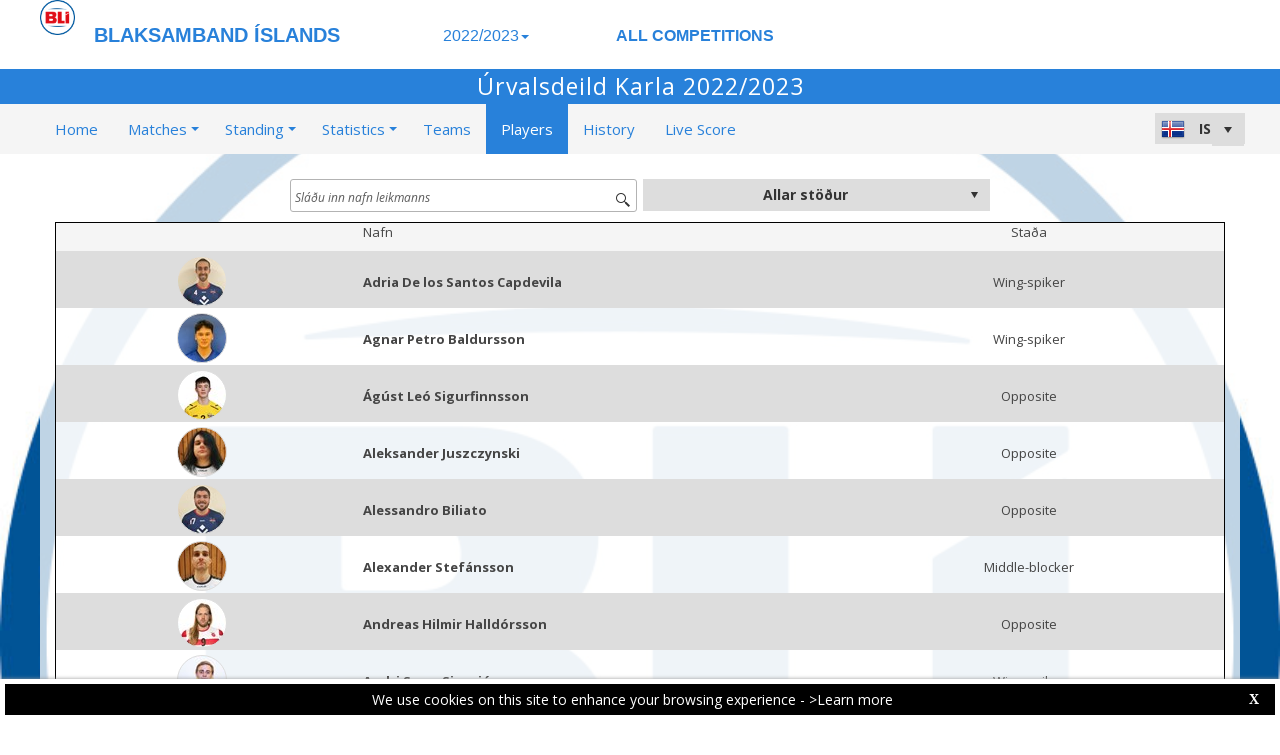

--- FILE ---
content_type: text/html; charset=utf-8
request_url: https://bli-web.dataproject.com/CompetitionPlayerSearch.aspx?ID=86
body_size: 52975
content:


<!DOCTYPE html PUBLIC "-//W3C//DTD XHTML 1.0 Transitional//EN" "https://www.w3.org/TR/xhtml1/DTD/xhtml1-transitional.dtd">

<html xmlns="https://www.w3.org/1999/xhtml" xmlns:fb="https://ogp.me/ns/fb#">
<head><meta name="viewport" content="width=device-width, initial-scale=1" /><meta property="og:image" content="Images/spacer.gif" /><title>
	Competition Site by Data Project
</title><link rel="stylesheet" type="text/css" href="https://fonts.googleapis.com/css?family=Open+Sans:400" /><link href="https://fonts.googleapis.com/css?family=Open+Sans" rel="stylesheet" type="text/css" /><link href="https://fonts.googleapis.com/css?family=Open+Sans:300italic,400italic,700italic,300,400,700" rel="stylesheet" type="text/css" /><link rel="stylesheet" href="https://maxcdn.bootstrapcdn.com/font-awesome/4.6.1/css/font-awesome.min.css" />
    <script type="text/javascript" src="https://code.jquery.com/jquery-3.1.0.min.js"></script>
    <script type="text/javascript" src="https://code.jquery.com/ui/1.12.1/jquery-ui.min.js"></script>
    

    
    <link rel="stylesheet" href="Styles/owl-carousel/owl.carousel.css" /><link rel="stylesheet" href="Styles/owl-carousel/owl.theme.css" />
    <script type="text/javascript" src="js/owl-carousel/owl.carousel.js"></script>
    <script type="text/javascript" src="js/RadComboBox.js"></script>
    <script src="js/MenuLiveScoreBlink.js" type="text/javascript"></script>

    
    <link rel="stylesheet" href="TelerikCEVSkin/PrintPages.css" /><link rel="stylesheet" href="https://maxcdn.bootstrapcdn.com/bootstrap/3.3.7/css/bootstrap.min.css" /><link rel="stylesheet" href="https://maxcdn.bootstrapcdn.com/bootstrap/3.3.7/css/bootstrap-theme.min.css" />
    <script type="text/javascript" src="https://maxcdn.bootstrapcdn.com/bootstrap/3.3.7/js/bootstrap.min.js"></script>



    
<link href="https://dataprojectstoragewe.blob.core.windows.net:443/micrositesettings/Custom_Default.css" rel="stylesheet" type="text/css" /><link href="https://dataprojectstoragewe.blob.core.windows.net:443/micrositesettings/Custom_Default_MediaGallery.css" rel="stylesheet" type="text/css" /><link href="https://dataprojectstoragewe.blob.core.windows.net:443/micrositesettings/Custom_Default_News.css" rel="stylesheet" type="text/css" /><link href="https://dataprojectstoragewe.blob.core.windows.net:443/micrositesettings/bli/Styles/Custom_bli_Colors.css" rel="stylesheet" type="text/css" /><link href="https://maxcdn.bootstrapcdn.com/bootstrap/3.3.7/css/bootstrap.min.css" rel="stylesheet" type="text/css" /><link href="https://maxcdn.bootstrapcdn.com/bootstrap/3.3.7/css/bootstrap-theme.min.css" rel="stylesheet" type="text/css" /><link href="https://dataprojectstoragewe.blob.core.windows.net:443/micrositesettings/bli/Styles/Custom_Header_bli.css" rel="stylesheet" type="text/css" /><link href="/WebResource.axd?d=rhRRvYQTYv6mNRHqzCKJ7tx2vxNkbIGBeQw94TrQEprbNxyqdTKvfdztb8VE9T7w1Rtr8BSCSJDPbIDbNWyD9UY-G5WzUqS9i5vck7StRMbZ3T-uCkv4iaNFj3H0K-jhhoEZRgvNjYtj2pVYqAIjYw2&amp;t=637995154040000000" type="text/css" rel="stylesheet" class="Telerik_stylesheet" /><link href="/WebResource.axd?d=vsKpXOsoEwDUfVug9KOqSs7yA6QcMCvNncNbndvg31j0SLUGVoscRT_D-SO6sAepi_WnkwyZyr0K07OR7-SFSmTPVlrb_vqy-4aPUngEguvAiWpBBQuNpv24HkLOZV-30&amp;t=637995154040000000" type="text/css" rel="stylesheet" class="Telerik_stylesheet" /><link href="/WebResource.axd?d=ZC6OEr9O6Jail1KZRYsAMsLL-tOA2wzBSX1mADYCqdUf86S0Vvfzm9a0R0MRahC4Llz7OaDixKEq81BNNoMXsph3fsYFlhpDZx42D224lHcs8c7LiCA72W9lFoDhigR8Ar_gWCfHOYW-DnTn7HFmf3frnJQlbNJE2eoL_roF2lI1&amp;t=637995154040000000" type="text/css" rel="stylesheet" class="Telerik_stylesheet" /><link href="/WebResource.axd?d=VdPoLqp1pEU6N0-IfFplZPoSX7vNjzDcnUPYZjq18iaFtJd978c7qm3H8QUTIAXgFLxulJ7Kva-A7RauEuIqBa4qpegVUGpwvgpObXSRlU-Kpn5ta0I61cMUg_hEsxJxCGcZ3q07fElsQIymRZOn_w2&amp;t=637995154040000000" type="text/css" rel="stylesheet" class="Telerik_stylesheet" /><link href="/WebResource.axd?d=6d0ORl_GDQ8il0vfaye5YaiBO-NUwD_1PfjrR26VeQ-gqaKb0Ztbn4Fd_ZlZ8mRowF5N0mz40_StdZk0xTZg08-pcrV0rX5Qd3MWxT-Cl0C-gW2uWVMImZBa5teq3oOg33WCuN4pfBCyebdzv7nhsA2&amp;t=637995154040000000" type="text/css" rel="stylesheet" class="Telerik_stylesheet" /><link href="/WebResource.axd?d=IofsjZKyWN-1hQz19KmVPdRoQyGEZ00ddThBEcN9SxbDVyl5qpHF3JhI8yiu0OTeG8FZZ4yGcgW9qKJUSFtVJGHnZFoAf5LKqkzYwaAbsPukQCvFN016qXAnJQb-odNrCv_HqE5tnQE5vfNDzhA-4Q2&amp;t=637995154040000000" type="text/css" rel="stylesheet" class="Telerik_stylesheet" /><link href="/WebResource.axd?d=jATR2aT4MP7vIvfz8UagJKCS-phxXtsqlW6k1BVlqZvQOakLYQ9m1ZWjQw5t9hr1H9ggD92Ft2djz1eDmOLKWu_2wPLsSANCXU1ss4OudzUNqWbvJhyKfmuVjy-zQozB9BYkpJZwtO75ydGHssF6KQ2&amp;t=637995154040000000" type="text/css" rel="stylesheet" class="Telerik_stylesheet" /><link href="/WebResource.axd?d=-4fG9-3vmvMxWeRI2y5Byjt-78obU2XCmWpjgsr69aX7StH9gsLKfiMdnBPjABINfzKOnt_pAG6qPyyG2qP-yy5cvwzKKHrdFt23PCrX7aiD9euRd_1Wa7Yk4nVq0eYPBmyDg-KFTChTC5SvRzoQIR9ZQjWA4hb68BxCofD_Y5s1&amp;t=637995154040000000" type="text/css" rel="stylesheet" class="Telerik_stylesheet" /><link href="/WebResource.axd?d=urCACUaUZeT6oPoIZXShblm5WFzmBsd3vJs2_NwA-deQ-y1NY1Wf_Ql38mJrZd26lDbepo2IWBnCCMvtPw4IjT7rapaifkb9g0mI_3vMMNmZKbfKrkBOzylhqNlaTXkD0&amp;t=637995154040000000" type="text/css" rel="stylesheet" class="Telerik_stylesheet" /><link href="/WebResource.axd?d=OAP3JtQlEhV2iXV1dEL29HMeeBuy57ag1rMo61p6vH2AJnJlroDN6Fs71eiZr-fUryqojS96nulr0nI_whYrIAT1ydUC4jFy9sqcVyr5YPL0spkYi1hbSz0iYrBdZT9yNuzyry9PSW4TVFD3syE1kg2&amp;t=637995154040000000" type="text/css" rel="stylesheet" class="Telerik_stylesheet" /><link href="/WebResource.axd?d=IOy1l2_t9ew-sTVQnN5Dm5f15uIioNh5ww4PQ4Jf8Ym1rB0EItnhRA29XgzHjzHwnb5LHpIFl9UUBPhGIOvLs4JM5OCX6OhShLSJg5p9SvbZiy17uAYnwxKA24ZX2XytqCDjowLIXD8gret2Roq9pPrdgwuMS68OstiEmMdvrhE1&amp;t=637995154040000000" type="text/css" rel="stylesheet" class="Telerik_stylesheet" /><link href="/WebResource.axd?d=b8adWYak0tImLef4A3fc9eKANCrKGGpdjiDQcQ9pRhut-I81Dg5ZsB-p0jEP242sEhL-c7u_Qa55GsitWT0WhzGIMns-Dwx8zZ2gFYSFLWW3KsNf_gslPLLHpi7yJPS6VnAPpbuNqBkbb5FFPzIUYw2&amp;t=637995154040000000" type="text/css" rel="stylesheet" class="Telerik_stylesheet" /><link href="/WebResource.axd?d=2LtZVYi89WHmqQf2LLpp88PP5vODfbtbO1PwvmnoGkK9DICLmSIBS5OYRndjJxk75zBX_vtqUL2VXOYixxD8OGKlwCxIyUyunseW0wmaNf2eud8mLOPuyf856tDAahkKttt7_Pxw9ssfjAzY3dRS6jnJJaYzS-7XPhBnBh3nvds1&amp;t=637995154040000000" type="text/css" rel="stylesheet" class="Telerik_stylesheet" /><link href="/WebResource.axd?d=gRutl40BZEN9wCbULNea5BTffqH4AzBszyFgGbeH90VbmKIQo5oV6aDX6_rvIF1St_u6vZCCsVTVa0iJNV6FnNKme_GaFie3wjkce-IRyap_EvgeezF-yv7WD2Ws8U4AJ1R3LZQoxfObh8W8oxekJQ2&amp;t=637995154040000000" type="text/css" rel="stylesheet" class="Telerik_stylesheet" /><link href="/WebResource.axd?d=t0o5XKQ-0BvuYQFGwAwiEtMhEVnnqZsnI6w0O0-ApNgrheawzr0Pw-9Qhxi9kZXjlyU7UM-ESEQ9S78pyytGT_Q88SvEsBMqqMyBmOVzCoWG7rJHrrSjlqxEoY32B5NMocj3GkmotJ5KV3w3CXBlnCRG3l3vVPPo9WY6S_xaQb81&amp;t=637995154040000000" type="text/css" rel="stylesheet" class="Telerik_stylesheet" /><link href="/WebResource.axd?d=9XA_VcQhpbyyo14FkdJ0nwDULfq5SbanJajdbh26ee9xJUIirATqTEHFgaX0T_ctVqLHT9SV_O9hA2-8xsUZyDe5E5eTm3Al7ScTCkOPA52614fz6DqP8Juyke62YAXYgF-eJauogCR2dqS0dCBKfA2&amp;t=637995154040000000" type="text/css" rel="stylesheet" class="Telerik_stylesheet" /><link href="/WebResource.axd?d=zqjIWz2eXZiPD7jOkfHICB8UMTY1BLnh-axBcGIpHi2xRDxzr-lJJkzQSa4TA8WYlQOMjz8-LVTwInEjuFdFdu5UMKfxPheP_WrmpxksJ39PBoaXYOaXWK2np0OiC3xeXQeDDhOxpdm9tk0ca0TPAzaRRNbwjj0BpsK_2sOxalI1&amp;t=637995154040000000" type="text/css" rel="stylesheet" class="Telerik_stylesheet" /></head>

<body id="BODY_MasterPage">
    <form method="post" action="./CompetitionPlayerSearch.aspx?ID=86" id="form1">
<div class="aspNetHidden">
<input type="hidden" name="RadScriptManager1_TSM" id="RadScriptManager1_TSM" value="" />
<input type="hidden" name="RadStyleSheetManager1_TSSM" id="RadStyleSheetManager1_TSSM" value="" />
<input type="hidden" name="__EVENTTARGET" id="__EVENTTARGET" value="" />
<input type="hidden" name="__EVENTARGUMENT" id="__EVENTARGUMENT" value="" />
<input type="hidden" name="__VIEWSTATE" id="__VIEWSTATE" value="hXo59EJCbmMmL/w0nZmPCPnhS4NeGyQOgDWOwIrFafmdRk2qSt7JOWuLbLtjj/txFsAEGyj/qtTLm4i1T8OF99l6I8RGVU4WDn3hTqwYeNwobGk8bCPo1gaQz7k5PPhy/HCIZXXLJEL9Sny7A91x+8VRyIakmdLjH6KLq6gIUoUEiDPogqypldaffqVaoLEjcczkLGWWX/jLWK4xJNe1ZSCdDLf9R0xtDf8H+LulcKl7zUYgQJDAVQp0i2DD1WtJpYWDaWt9j4/5mX8Zjo8J9kF7ae833BrLWUW0C3TWYHG4roON+bS7caP1yIHwyXzbplb+YFAI8yIUbHJYZIn0uOgornuH5/jACCtt6jfHgOD+Ig78bqwM3AXidkxV/[base64]/DtVkMprqyff0GJZMjRdk7VvGyaLfKfz5QyR9UjZX5KBaxAVnf0KRxejVpnCVnRbHZ+j29H1CxIeAYV1o33ZwRCX92Xh80wP2LOAwxrzNQ6LUQ4Fk5nj/9qqhi7wMBxZHrgwZNZ0k+5IN5i53PBxXH0PZDU+APuFHMuhRPS8FK3ApIyFOZNdfljiJeRaUgtsQMPswtqQiTY/1XWWm7BInCVmD7v4hj5IOxQey+qCMRKabRmR9fcmK9JJqZpI82vopRZglAKvTPQ98J/OhTWPn9VE73MU18/[base64]/aA4G0QeZkAkSl3zpWNDnEMlLUKNulUh+Z87fqBNrpyzYl1oWmIhF0DWbIlMI1dVuP5UPt9vuuwNaEuEBiB6y6ebhrAtUkP654ePTBderL8nSXDO5zH9/IPEWTTsGMryfVcJrTW0K/[base64]/j/jn6pNdHmFQF/8Z97E0IYX2C4rfUnBoewUrGRWf110U64jREdYlmQvlzobMzDkFcav+aXk9fuXLkKoTeZ94luDzUc/EPy8tI74+LTyBr8AhKLvnSRI3EMWpet9XVZe7P+p87wLnSQAJB2n9gUCV9QilEdJmtnhti7T0uDeVc3zCe/Q8qws6Buuq+WyuKXhbSbvi/s5Fum0DG9LRDRDecT/8xCoisSxY7ClhFpqo/zceY7fthii5nBlMIzwcUCHpsltXTP5izj9uBCDI+5Os5uzvogtVVHzAIH/7yaKnmcRU1eFlo2AWh/8JKR3lJXYyso1bFWvzyAz44UG5RUaazbIcuaEaCewjdlq1ekxvUL4E293otDv7jj4c/foNZz8yGUcxwUHO6yW3Jrk88eQ61qlRlMyiWJ5QpFnRREvEZLz/rs7kLi2RRd+aKCafOmPbMfAzz7m2g2KuYWLzcEqLgti/n2pcESMW/7O40xpl715NBD6geML0fQ/WPbY7q2ichKkAeMvrWxO0oDd5CCxO5ONHmVIRHO4Myafs3YJpna71LL+mTs7Lsy0VIR+CnnZ6LzwoHDQDJ6yxtb81EDZs6bkd4yXiatkPc6Guq4FGjO0VUQsOXtJEO+5ls0pPBLGSHzvZzyWQWU/wUUt/[base64]/vKvlgrRXiDtmAFFDPQjZ1iyzt3VM45jUWjTx8aB4bTL0oeqAahrSFyaEgniN9PJBKqBVENIa19xcjYacGc3IYx5CVhcPrkMgluZ2tIAcd3tExORZ5PKHyCXA2Fq7OGlns6tUvg6eA3+vYIsuySV8bGxxGDbOpds2uoHmmKkmvR2tJMit21LbEcOmeRCE/wkjPSf3dVVanT3CQ+bQTUzChBobt+EeLj5TS+PJbNXhgmlunxpl4OnimmgMlKyWW9L368Kd0h3LJS2WGzLx65VjqRvtCSDHeVfVv3JIW9ZNMpjcLqmCS9vW/EbXgGVuT/s6Zl3nYdgP/[base64]/fGrupJj7Kxp30BZ5N8T3/[base64]/CcZv/+yGVAb4jq3NnwDcMVFzdhjDz7MV9Hol6WxzIMfJgV8vBL+kZcwK+p39JnJpg/0Tb+fDD0uSfDMrDyvnpdfTSYeYj9Fo0xAiQNJoZ/WxHQ+p/GxCNOH7yY2zPBu51AxbPhn/ojmIy+Sf8GEpyWTVm3VbA+ugI+xIjGAsRTZu+DRri4ZESNg/be4/lmJr4zQpsNBpJY8i8CpORHFtQCdtdvUNzqfFNRIGQvdl5dZM2VeqLVuNN16BKBzEjVrZd5luHZCZVtm2fqv0uksTShYseGvlrP/NAKgYt6PoBcW8EDsleTSufO+E0CN7XWm2zDv07+HMWJL7eW34et8TkIZwXt0l0njWzuscapVpuBL7fLXZsFkM5YGzMuuG6nmUiIlKwGDnJc+/Ckaw6BXPWbXZbP7wC0f9S8VdoGPe6LxFNIbuaThvgCxsDsciDu9EINHBFmTW+pyufday783jW5guUusi0JfpqpQMaFr2T3dGzVeOZjkRQAgimogwY0Y3NdCF6VFnMR02af9D0yDXXxM42yQ7qRjUMRSaAo8qC/eZPdyy+fqb4sCfsQn55HaX2jsUu7Loz2+mGrid4gn83wZdKqpTG80dpYV+hu797CKOF3Dpe/IFllRkaxjSkDDeUTm2B4sKQYrgkDat2lHWdyJl8g/9J2mKRfa3WB/Sw6+ijqyJEN6XoQYTnuq/+rN/239BrN/Q8PFvuFllnP5Y2SwAk1CH+alaA2JG1DFCNNLRM6us/M/dwGgwwtbLuyMLrPvScnxLFC7ZGswVnZlBJokmfImzQr4qcARRSVqMcJNEO/[base64]/4vV+p4hLaXPoyxb2dEWX9bw2Ag9JAc01QAbMGRGtjbfbZOHVHchluQBDju7ep/zmlmR6062f5vPb625bCjHamJG0afmBAWhl38en9p6hzdihKVEbO1ciT8bQ63MPWBYpB7OwDuW+vqhI3OMV/[base64]/fSawbGWZNiiv8I6KwRwAykgvUgpZqwlJcLxy/28QnC81U43ovz5DKX58pIShsyEsYp8LBCYAtbGC44uG1927rEvCp7S7Kfa0lLZNdd07v6y+qgyLadTqT0QesMVt31yOcLPU53HuVUg/nchvgk5i5XG/ePRZ1hQANpZUje/81TTQPAtc1NshpgpNiBRWg4u4WFvn8/7G4qXQOWJKM+Rc+QwLANZKrh3vdA7VsL46rz/v5CmPOv0a4FlPTtIjFI3vLdlo9jTF/IBgmQk9FXXrE0KZ6OTXA948Zea6r30Q22YbutiJH6w4W82tVTxhebnF23cXb/P3ucJsR1S5jyqJSQwkYAent1LURIxfjpj5BEDzTl+7ZLWPW36RB4mLYsBLOeCf+e0l5CtsQUekY8OiVTOfnMtZDhMPlTqjBg5qb0KqyD0SrN55c0DcM8dM3Q+pJDtP4RMGx9xlMKP7WuUr93j6IKvI/p+/rluXQUq80l/wonHTSfd42RtanUqQqo4/fCeAaiTMdZ92RbOEOECqbQclXfy3WFFUgpuk9sV4LzOvDOV/m74TNIB6pI93q/jZl91tKFsgH6izbuOMp8EKu0CYRgSlswf6Zy0+TIxUxWoKHc1kKBzaakOlpxAIG7V3kfUZLlUgYVXpQAzmqTq58sDoVPZ/LraeY9G1Un8hXQy3oD/F+jTwUfFIwm8ZvpP7/l3WLiB9Q+te8y9V+ujaUDNjFIAJXqPaRnGnPP2TG69jv7ClXZyiIopZRVRkhmUz/tIxqKEEQkRrhk+yx0Tg4NbOZ2KrjvK7wVLIWjKWXnGO0VFmm16R1C8fUAnVs2ojvikpX6ge6JYHyIdGOYyIHp2+aFJERXluuhUJZAdbZY/3LP3StrAduDHyjTGatlULW53L4xwYHQTdDUrfc5sWkTKUgOmITuH/a6vDtO8seMF+19tVz/xKzCq9ulcNeoSKHKzbNvdWH0eerIYLOtrZEez+KOoWJE6F9m7POSspxAAW3PNVdNYd2NOmoigh6yijSJpXUDP2fDeXai+OESNTr54YTi8CuFg/adIpz+IMvqprjOTwflYkJuSEtVlE9w9RLfYG5IbV8FLkBxtwe3Vemd5ohY8dHq+/6kwLV9+0HG4iDG1PG0S0scIbiqNvu5A4GtlfepyhmtzzaM4ejSFG6Jr5hnVUaEy6vWwWYptFdkHHDxu88BkgU9wraOFevaEihrsToneEjQ4nentjd+H0qoOmrjyG77mY+P8DAvINz4uGCWsz0nSdfbCKFOY0fNykBei4Z5XDYcmb/z0PBY4uDXAb/iU4f6eCX+5lR5Ew5UBwihtCa15p+1bb4lAfhrkAtwrfZMqRkFVpOEbs3+p7JPlnWAcltoc1CeB7vJPNu6vp+EoVXxR0b3s5rwT53g32/p+JwoxFyJPLS5bvd07NGlCQxkW9M5NwbGX3ViKf2cnUhwVdzPRKKQXybhbiKk45T0Cgbpdf8NRGFtGVkUMJTaOB4jrrnCAZhePBXzqmUJgKLY2Aah5fc//vZ9u9UB1wpr0WcCvkYM1REOoXc/Q/Ry6mcmL8wU8TSToVyeUoKXOOdzvG82xmfRg3PIrAn61JkWnhTE6RlFPEcajvQThR3bQEixm/MOGMHzS6BLTSGqSt8Y3/FjuEXOsVABruMnjZgsQsbBwVXoF0SDztrXNkKjb0m2UvZHOkSHXounpZZsbb+rHoouo4usfKIEnCCbYeO9vxQvhfLkAqoMtU08GCnQ0/lGWTRl8cq5J0GAQNhUpzVlfQDCQ9DZUc+KG/kF32xD+LjtzojwyyItlRiMRfI08L4KmOo9sa97t17L5e9j2v1DjPv6kislsjYJ6wRrCqvZtej+6aq/b1lUKS0dB8D4w5ZNB4qKn9H52hh061yhNZkr7tZyo8A07UJ86jydFCfI8kQFDSUJ6ndMuKLHoUT5gtjoSOVnNaW6S/YOTOY+iRapU3NJhD4ykIZrMgwzLfBZvzJ9wliPAAwVWEb0ZdsDABj9xaBE/w54Ly2dJbflbM4swDzSJ0K2Otnm4a7CBQEF6dP0oJYrndWJe50PCOO/lL+yGFPYgSsxtoDc8j0KyDiDrgzaMQ9cGf/ESovmpaRSEs4nyv/R0C8NkKAHuOkn9ZMulVoIlNxQ+j2pFFMx6E6GBDcFSS4Mt4KxvRDsrridEThJyjj63BzTTViPiAKcmcjv0tHM5IrkEeHEw8Pslpx9FTe9vZS6yunDEWgBjk3rBr/IXGoY1pP37n12qDSn4F1tcR58zlmio0Bbrv4Sxes9tIZ84SFFc9qVZ/s6/[base64]/Pw/NbXh+uZnzyig48iQ1UIpyTEWl/SKEZZXvtLbcUj/z0WoovFT8x4w23ByLNmcP+fdv9R4sMyW7zXV7LAh8lyKS8wcl4QpBqTnOODp+00Y9Cc73ylM0KJFZfQB9zNNJvqV5VkBhjJ7rDhqitxj7FU2++HJpk+HCmD4lwkPFUh5tpwUc4ZnCUYbqXfHvFxH5PQgrl4GP5xSb6htdFZwh3ummUAlDdhJZQXb+Mz2Pf/[base64]/sQmRN0zREi9KBOCcmexeAujjLP8NsOhhmNqrMcCt5AHMIpneduLCbHkrJRtJrS1ZnftsN3bVjl9nPdnQgveZvMhmyCgUplaoHQGbxYs+p588B21HJk5dJTjPd5aMgcEbaN0AnDFJO0Eb64K1xXXr8GDBbz+U70wD44GKh1Jn0nQWkWm1Dw8CI/rsAS9TLRbvQf6Yrh9cZzqiWPt8Bd9u5++QwWD65aEOTld12rFn9G9y5iQWs0mbqqBilxSROVyjtpFznth9bD922twbCiCUGhhMaEYNjcIS9vxoWdcg8YhyYr2wXxBk5UmGg9G6+SWiO3YD1BJgrH7nTGUFjpiLmnuG+aSG9L2Ih0JxKzDRu6OSPI/S1bwcIW2Wapp7o6yauRG0OXqHpn5UdOiFqIOPR8iJlhKUMXMQFamzDeOoF2Rxd9ygGHcJHm1Wl/1LDCYdNSEQ6gDm1za3akfdS/ugUgAuW1cDEIId5VtKb+GS212Rt6vhsNEkAQT/8CKeX2mPXwU3KNgy8YkL1W7NbcSlk4/vhqPGhxEh6MTsCNMBg0J2MOqx4HMlcszrWxhC/TI8NpXiS7KEE9FUSu520+A4Gln8AuJb+4RAYmja187AtsusRmZAReWtLd3yvMGmALqJ4X52kgVfNeZk7bzhVvJsbzXAGjPweXBcc3e/N912RqRmmQcdoi6SDMycchJon8KX3AgelYGvTaSVoVxph3Ito59as/NZjpcy0UgaEcgbtuuT8rxV6Ab5UgV6p7tvlh2EEnoHptafbxPWFFQWKQ7SbPcqvN0wYRnNJvpowz/+LSRF7RNzsgZerFTwcTM6vo135C/Jg8SHFJ6dOJ8NUyY+IYPyc3oyl/k+fJh+8DFJhF/yknZTmSoQm7Y9WT7/[base64]/w8XzJWLkynU0hWzPm8FC444kgqjCvvfSQUHxXE8xr2o4s6JSoqZcW6WCki/1pZqfYwvpNqG+Yd+xFQm4zZkzCI8fnAKSncaAglJdrU0yM2wD/H3c+KGbOZEbkvhKzi3n3V3X9Jk62yCG+iniVyONZ90dCE8XgtG241KTZGXhm66GQj8h87EZlknPowpah3D4jdD2W/E4qaYEtrsGD42GEyn2rxgI/VD9xvjJdGSyqtDrpLN66QkiqCOCdN5ZmDcAFGFKOONzfkoFn6ZFgt22jZjkEa8f7c1mmrfQp1jxYsO4O/[base64]/Oa6BSbpGGfMYo/HbibYSryaEnAuHyYA5O6yqw4DrehaCuvVRfvJ/43lXXsdbhdf4gn8s6+PDrg2xPDN6eAn5te6ttpWRdGZiAxFj4kdXcewzm6POyeHkKYpIE9JvdyNgT7NIwiaYJHWRpGoft6zpSbOfUQdclRuLgY6lIk8qbgfHaOWlckhC/Nnlyjim6G1cQkRmIp5AkJmkj9t/mTcEk9gzxlSaJUjHlTo1LCSAHJBkoMpV9YLchzlKLnPoBuNOwUeYXQPza3ume9N2uv9ycJ4thPpSjeWoUDJsEMpvtCvLf+40PMK+ZShshG+8JUJC8R3X17UDEhZ/Yhdgxoo1TxJ3fHKmenxDCUx6sGGbu9hvClSLICkznHaFbfiAqrnqPka/CiHra4KeLro9UnxdWO4S+pvCv7QJhT82dcBszqExbFFDnh+8Zfebclgjz4nsEhis2ZU8N53IkqP0NIUTrkVvaDcskAFE54bjZ0wp3H7jzFLxILakQEbWNL78hRMuWu5Ny9IurFIcou2gpTTBWJOewtHkrw7MxfCU0GIR62/MFQSbLTA0lPobKae2rmyQx4wA4cRy65DycxjrhZfs6EXuZWrazObvm8ZjfVRF+C1Q9+/W5jXtYM+fxWbDwXeVkdgD50xmRgORM8AzTvlDjitWpA09QSIOangJxJPZKhCYWW7NfYdnnw65L4aJFPovb6sJoJFbER+gVzp/RIVyZy67OyudTfNu7nqcdJnhg6L/w9aw2PpqGsiUPnZTSYE4CGSS2imUikW+J87WjBWZRagCFG3PFEksZqE2Kt+8L6aPFef0GvDwZAoduLGiLols0/usZafK8gPU0EzHmrvGfYXM8nBBOoNbQpyD6b2+c2zW5am9xmhN0wTzuC/KSZ38DDYdoym4WUkI1binp3PaPmzACdpdaj5t6MUJ4BgeN4yS2C2NRXRgVisvDirdMZM7o/JPRqpFYJ0zc3+zPzDtDB+1WlrY/TzBiFKEln8NQwFDdqPLmy7l+qm32U2BwzYqNEeIyXkEIniGM1ihNH2eSGo7cRNGSqgw3e7BWZNPwzG4lJSz5ahqnA5r2jAkbCpEuQl2kH9ZCCHrjs3ZeQHsm8Cj51Fu6mMjC74DYMVw9qmk+RdBVKb7Kxerx9N1BUigYWTMeo3xPExHK2jtL/BDeaRJ4JS42hRDdtirgxjGMJ9knx27CnH7AXfM9BbZ3++9E3TddSUeB7KJa92HCsuDvMynXq17ZT8nKvC23U4vjoaer+F9JFCOS/8nNW/c6mbyzZBJQgMYIEgIRBF87eb1meL0BJ8i1FpwdRekLGbR3kQyPUkJYVkUdqv/K+uX9mJ0JyYgmGq4QOrJfWTsHsyvQsGLoblgBcbxXAoZ5Qy4R0Q+Vg6levF8647xRx83XY7/ZtDmPQwBzCS979xEquySVOD5DPJbcaP/Rk25+TV0xBe5Gc3LrEnhc6n2UwYB6cgefCxOva/LXrWdPbq/CMB0nlJkcTiPIR3oyhUlcSwBDNTjpuT08q1nGFJfnOhNHwAyru25FdFKYoB47Z145yV98wBFJCwSrBps7NE68Pw9o2XqEhxU8EeGrzawlcF8dbW3LoiWmB/RUtYJuNaN7WkyF0W/g+bGc0atfUUe84oc7KglBdLfNQdsBRWwAIGJ/RwDwVtzTleBk14k1M+o9FK6TVNB4MaXDU4Cq2TlfJRKfnS62I8dyl0t8T/L92XFsiuSV+Y14x5oYF4Xn3pznybj9eZS3UMyFp3qBeU+DypYGOlzoFC4GSImctzWYj15LOFtH53y7c9XW2cOGAfnXRw8vivFlTYChxs/xwnRiY1RFj7LQInBqAMJoG3TXFv1+KIyXRXRXLrpoTI37jmvRG+02k3fRAXx9RdwxqLnNxgngwMk0hNuilJppfyloKQSJf1wEYed9Fb8dANCLNWsmCEgKQ7l4i0rr3cIJXIVkFZD8ZsGfRqLVBuKDPORzrWq7aG/Wc19gxf9aQzynyQPytYZjG72arvYrdRINsT+4fvW18IkLL57yMk3I1xNp4ogNOPLYHsb9Sn1afFrX7oJplM+IcZiw+RSS/Ni5/usOrIPmogyMHIVQqJ2x5L4WacGFrAIVpMlfwbrnMuHsn2dslPvOMKF9QVwYtvHQ4DN9bDD24/6GOXHowbYLw0MOSRWkLokIuSQgDc3LdDwoo+ZEMLipFvPN8f2Cbzl1kDybHaUY/LxSJyYP1i8qU2/cKwCakjpS0R8czwpLT3P39QtYclD1sCfQafWKcd8YYSY4xLITMbapBejhaRT6Vfuhr5fcCl0ZGFXrTBS01QRJ1CKLl9XENyKn5VQwV+qjWK35A2lTl8pOOfSl7jCGAg8/OKtuYN9+6Lnx4MFgK8CEQsKYP1SRBKA4UvbiYZizoySNADKr4SvyEsSF5y7xpBrCc0iXdDaIbjcG7lBoFEOalvn5EhEzZULhgYzdKoKxRJWhbQyiD27WoZpklh7SBtZcVC4HLxvNmhzqkD/D2GrblzqE/7QFS/gYK3cMQYfkJMpprL1LMeUM83Atp7u7Cn/G4C9Uhm2NAYG3sozThblLH6u9x1Frv4aKigVfDw7khLIJMgQr1FRN9ABvpi3vbaDVrWDcajOU0Pch67R/Gg7Zgi89BcBX59DGel+Ccjcu7I5VMqHbp0pPYOf43wPa3Emsr3aYxGsykklBdfYQ5ijSSyx82suC/Zp7TcICRGeyhaMA2u2w98qOLCXsjQiluw2Mo5VauP1zSLjxJpK7ifEJecxLED5BbB2o5C7Q0f/X1HnZAiGAufzu+popqIFmYIPuwowO+J4F1KD4iWjsTPmsIhfPfAQaQB/5+CQ9Ew7/oNe6a6xoMw4/2j+09AeS38tuJaz5f5JT0tOgW3Xiv/[base64]/aE43Is0S8RAitRgCsQCu+iHjiZD09T61Kg/K7AykBdOc38BoP+/LPYwkgoCfYi+7MACWck/L+S3eF7mM9TQ7gGfv90qOG1hZgmTHyk8P+RGZWcuftRYGR3Pizr8t1TinDtdQmmLZjucmcS+PZ+OaaqhlUeRWQTTGIE+Xh+Wz15uTsoPSe7fxWtcZTu+SMxr5/x+pTugCXaB8R73OM9KzWtLVkpZO3LkAaEvbSuXv4RC31NqZomdIosU17/pKvz6ey32F2CAm2vEMZgNNV0EtFw10yhHQYT50Zi579vl7ky0y7o1U7K60vy3Qd9HOCp+kJG/1VS+TiK6TKIdIGkFbxYPS5p508Fz9FyZwl67tt84wkJhhLks3U1JTtq3eH07hqPOUC9yOpvLkLs6xnR/NrpZHKWw8J9UUqKcg/YLlZsTQb5WVYErYDK2fZ2kgZ2WHbFhLa2PzWS/7OoS16730PEv7F7nqBUxrPtsZyGSQtEclFtEq63HlvKAp7RlqPBMGEmSOkDDsbF8gPjikbUoPacotQdL5RzcN5m84xygLli59G9FJcX228jjBw5wbvckIJzgj1oQyGdQEs8TINgq24OWHQ/iFJhOAJ+HrLKmpa2CISRxMPyjLspqIW/0r7L6wSCEflUte9Yaa2F4Wl8m/Q3YwBjCDM9hVBWdmoHL4/NkRG2aGavn1rOaSSGfYv0TmLvL1qwdhG/Czx75TJsqZd6G2tBT7ZIc+OHnVGUQWlIeOm8VdsFqb2w9T+XdvhKv9UW4kTOGdAHfLJD2o/DjTdZdoJUlRRr8NRucwHxGhVxf+tMrVKDB3nM72QKFCejDAbN1vqigRS/y5P0bgXjaSpPbSM6MtpgwQAjkaAj/G6EbUsNh7XgNkMqMz90ZpGyacUD1f+tB+Gaoo564f0Tv35390OcWlcHgjs4ErRyS3HHdfz3amdTAHULeEFUqYvo1E/HQZ23GyZ+BBuDjK5JvOARnB1CdvgofkPqSD+1+0OYXFfyA8Re7GZj5g7cmSMcyEwQXvGlW9WPAO8fjec9N2Uapj274d8srm/3eACLYI7ongauuot4egaHtJr5o0p7uPWwXqPtwKaEJyB/Zt2WDHulhHW7q9ICRWPOcDFtNxUfk2BVsRSxu3slc8z5e8LGFGNhVQQqcz1Xo8vL3GIXvdkYolJ+psnZmxi7Ze2XVonKn3uUz8ohaWNV3X+XKL6NnfisidVmPqgq8KIpWGSSLZsndIocU6jD5TFJZucENsKhVQztRvpVX0rcVuY6JoIHUl8fYrlfrj/iu8K46etHUfhKciMamrO+hTuL32MrGKd0ffAmfgagieHypSJVtByt0l8Ca6hBuCSquOewuJfETgXykIC2g+vlMo7ARm5MtRXX7vlDkdI4CRLI3AQrbiCfNxutL8Ew7161VNKAd/3KdPiBNzJp6qhgGxb/8PT83uLFopcgkpO7HEgGdPJ9BfNviAHanWmpk9yR8twgV8fZ7IVBdM2WkFmfB46ecy4sk0L57ikmQCOmSbKnRTd8+cku63qNsiXyfwz1jgt9i2KPK6gr9x08B7B+/pbWnor5JAC62kZwspPX7RAbrKI5oFFar3cCdVgIva+VXPw2kkMBKkF2vu5Q31KiP/yTBQ1EzL4046e5IiVD28J2Nr45FUr4QX+VwkNQ0MfX+0a7el8uMU4pf3gNp2dL1tnI91lTAMJf3art6pZa/cGU0VuTjDKUB+qVWAmw/vwo6J8jIExd2JK1/3Fyd4H7rfg715dpUHPOWbq/7MygtABQLuSZ6zRFR+40pnXBGRAclsjdxO+rAcyZ7eXZ3Za5EUNGuXTjYD5i6LpRAonN4E4biJUvqlzEyySeIdWfBI3sMA+pFZ5qh6P/zgYkG7r08wf3yekGcdN4yKLNJaK8WqQCAkC83YmdZUg1CFpXpBgexwbMbaMmga5NFeK7lkN5DGVJ7ePsQ8RszeGVGelNA4IZojq9/pXgJAe8oFkncIr3h8pZ1v9X+XfAMUZ6cDDwNINBCAMN+qkNO1EqfJIdX4ikVTrjm2UrRWBlKQgd0QHi3q4D4erETvh45lCm+ieeeVBd+f1aUU91ePmoEu9wbZdR5K8ovttSZPhcTrhFsOcAuU6cKmVinNSK2+qEG0L7B+5lqgPC6o/[base64]/bo4OYprvUHo7PtR2HoDhGweSLYGXnjn0tV7GyioU5lSbcnvMj9JwE2D08WMGOAOonvxUEsQ3NRpuMx2LVqJ7bEYBxaWc4UxI/gUL0oA5rxcqwq1BGH9olQsboleZ7Y5GEf8x5nZ66uff9YS0KV778kdwyRSGbgl42FhnmtcUUmkjFeg6zzGG32R6KT0gqgeNaopB3/SKiIf5HctvidLGvoQQwzg2KsmWxSfwJAACwHsmCd51Muio1O38eje9eyyMduBoEnJjRsQNCgGkmNui2YGZWjEIhjZvNE7ZAUIBB/g/iIFumesNjWDgXPx47zcKxmgOhRaD1y0cpUfzh2Dh1zuyFmk3vjH7aDchRRz/JwWqZdbIi41VL4uDkRbQ3IPe1yOCpjE12A5oEUnPRxDVzQ22hB/YSJgF4W10bnxTmyDHYgeRaU7TcYE/HQCXtcf6urND7zSwSCAiZqX3cynkNxN9GRn3SvkhebzLtJ0g4eye2CR2mWXGmKOnich8o/W4XUce7ADyMdxdkMM/7Gx+ea+0cBBLXCtFJqMIYkmE5vM4U77F0jO1AOoVu/YKMin4pjkYAMNt2GK1TOAlFHBXwPKNRIQjGkjgOqRs/KxQ36Okzdm9vi+vSiN2gIPLUb/[base64]/guBjj4iZHEoNWDZXCfM/zQLMvKjp1arOXrtmLf9Y7ZSKcr8GpxSZHaQYk61KXBZ4yKPk5iuhwVnjW3Yjb7+mOCoJrmREyHa6Q3ANvaDjzUBqQXh1JuW2Fqznc4Q/M4p9efLuoOuQWITvdQL2nlXdSS+/2u5yUJsgwkU1G310wgCn5wh92s26HKN0CsV+wsUVw1fnyjuEeR7nMDdR7UDIJpejPszl2kBJIa24+mz0P6n/xZqL1QFQnqjApsK0vjQ699ekLrSzITGgoa1uOH/hbN2FReZcvVgTd3gbdf4DITw80Yu1tP2zMdwDQZB8m61QO85RZj54Quchm0PH+/TaRuiIs3uLprHWbEhjbpEHpEvdHkci9k7JpyA/zuCM35+Y2AVmCD1zeP9hwAFLpODceyiUQsmlWEr9hdyJLSL4e0ywEAolA/[base64]/WpAvPZ68oZ3ti4KngwQOv4vhpUpiET0WbSb8Bvs3QqyBrSJ7lcumWft+jZitIVd0sR4yXStE6f71T4inL1LlkPRLfjoYUVAZCTNDB6jef2FAdQUt52njxXbzhDSCylifnxxwHRV/uaF/8FdJs5YXkl8K5Z69yGaNTFOZFWqOJdoIytUPZWP7RYzMaUVUK15asV34fSkVnpxuzvc8LbOrMtNol6UVQJ/fTaNKJH6pqNDaoHDAKGtqetGedpIwk7Sl0fe1huHQZqr9WMRwVZAaM+rNtifenZcpUy/cE0oaioNtLP1KyYfZMaZrg4MkA/dN1omCMcaqIio5UfLIJse20yjrt5PXVmYT2EGTNXT/qXgCvUSiFyQ+kYFag+fMhPmDwUS2FNjXAakvtPSXX/+Wzuw97lWX41gkGSQFZZC2B6mmU/yQHltXhA5Ok9wVPCX9yBuTVfoy1yTxkWoQ/G6PT2T3sZ5hyQkjx01ELPqYj8NqGF8snjHIXyGf3Ic7MQzb6Ci375urDZNL1T3S+oCC/BDcZ6jgBaYhU0qqELMA1uYPUdNxpK4ZSd4A6Gl4CCM6liuiOhdrCNDvYKktpqbJvC5zFrVGFpz+RYulTRb6j8qB5YRtH80gqfBGPFHMgXN/UTvyktRIXejUkX2Sz+7V7bmNFt56dyk8vd0nF9IkYIeCtk1V2sajVa7VMjKfl/[base64]/eVHfYOkPhNHVvTYa7im7tZxvPAydzRlJ0L/rDgljc6pauydvNC0cfcfCyOhOoqHH21J0z9+4ysdZ+b8JZdk4Xf0OqS8nsZGuWMm9nbrm0ctESvXcpd5iYDPYqeSKWrJirXU4lGyQpaxKiPH9K/HVGn9SqrCiI3illeK7Rkw6eHxYFYv5TwtOBTy/jXW1bSmhuwMlOQZ8H/7WolQ58e3xpuPVEAQTxb2xkDfU+ZDIU1EQmatAfEl+QMNFHG5yJ+TJN5fSy6OSxIP5w/[base64]/vDpV2HnDkD86pvfQot5g2PwXu2JMmU25ChxHaV4gIe0XiNKUIa67qf3E6xZfygfwpypLoyVcyPbqPNK10uA9svXn1K12VqGFsBCY0rrFXytZHJrf0uEw2UgEh/QAi3bw6WrItM52RcJ/Y233wCGlvf6XrXZAA+KhM1LAQVzOX8+u8lrnkGaAF/jq4HfQQOG/cUqjhd+FZlCiHMXEKLHtlRSEzzdUYLwthAhTmDlKJrtNbelkwI1ep5Hq9pVNrMDXfQwOkkrJHctLtenfrVca/sRfMWD23aWrr/nZLHHpj67GOayg4vOg69o1nVPrYd5teMv67vIZeTCBbU0Xe+k7gvS/8hNqdVepFLlLU7oLdU3d7AhF32yvX7UffJ0N2Y6euDb4JpTFIg0RdTR2s48C2dLmo9FVbKrPW3IaErczGw/vQPkVJ3Q+GMJXj/ORk3wnClrSJmp4ma5IhaHQYuFmtew1KNt+MJeIHst9CX2u225h7fgWGZcZRHT4FVx3TIYutorwKrBN38RpHKNGMOFymj4Rc2i51NwVz2UzOVIYxWDuXB2AD+mWJ7P8Zv/IcvzNZdYeM9OnOw0p/MI3EkqnNkg5OqIkulylDexdjiDCDF+Do8Th8c1LA1ebYH06bYdFzCEqoMrZF9UFn2L3wJUBoTzJZBIH/g99iuGD20N5kgPcZDhbCI/ZWe6ZvzlXGpdKJNbNDqec3xdlClhQQVgynW+d0/fVOgL3PsmTL91AcnWSUvk1pGTEAhy4GCHAP4iJ/JzDsEMcgILs9FBgg43FOOPrUVHsXjhrKXmfnmOcpgVv4A23eNDgk5cI4a3G84mJvqLulDxtP4w3nWbxHgdlfDrJSNQ67P+SKUT2wEE9np5akIqKe8mlnIEuWkWJKB1ddOhYm4HwObvsHrd/lbLWoX3sSUf62/c5a3VvmqdtPltNxgWl3aaLYDxrQNhNkVPajSLrCgb33+xp9XuG3mkt/C4RYfEMTNRj2iYbQcbubAIzlDxoacAwoPJuvqpPr3DamjA/5aaS66FyVZN1s6bRXqFnExk3H1E+zdZ7+Uux4Zkr/a7mWe0MInP8Pb2NsJOffvCTqb95MeQumu3b8nn84Fy/0SovczC9kswHxDJiwZa/aYuOackkslMCoWhcfnA+BMsYEE/FqN+3SihFaKm1/HVqdN6/Yhxq/58AWxXZlHQPYCeLAG7Ch5MMjST+L4DMVdor3DcnSr0/4cBusfXZMZbaxEb9DnWqleMkeOmS1Cr4yEhVgxL8Uwg3sqjZPqQ2WRD4lCLzAEemqo+DV7G+lqtIdJwAOsu/xaN9iwJYtE1HtZ6Q8z6dCflVwX/pCezrjb1EZGLGSKICPafovC8tYqV6W44SCu69zXUZPOYI4TcZ0FQ3bhjsZ+qfPs95nDrCnV6s0V3POHZBIMP4/nPAiSvLIE7PxoZa6NNY6ZbpfE2nqpE9866HTdaHoO2DZgq/p2N3ek7+6uCzGjGqHyKE1q5c0eUa7MZ9JkrK5U5SA0Ku9FIBs5B+O7kIUnoM3+XqFYtGSR2/qFffdHC0tcr5nNrqHSMY6al5QotQdd/XL0iX/CSVpzttWiHD7rb/[base64]//NTz42hZ9zeodUuYe0kStillvn4KJJBSGX+OPiasqoyBiM9IZhG/HemLUJoZzeHBhUyRVV6LsLA0Gfiois4KvURIHMLmmSxbBQ13xaVVFoxWl8k6hdUb5liT5EMmp0IsaolDsYX46IlQ5xUZ9GbUzth0S7urP9X0NvQanxzCwQA/BmwsX7QGk7q7SsxhzN8UWfIDccMjyy2HYoDpcmbF7zA+MFuEMIllYSj5RIQUYAQvACksLjW0nEr3mLcTRo6L/Y8rzKJYh7kuKzgRHwGmH9eHPahWetdSMU64K4IKXrNFZUEWjjl4xoMOsSkrd05M2rdypTmhULG48nSwZnjbjbr8KzPfEDK1I5EDCYw1Lwbhk/981vRqm414RKCAiKcl9r9Ao3f9WQ5F/zqptGddC7NFhyOfPyFHmaSM8Q2NQnIvR2ZzXgRCjcAcpRbMR615Lss9p+hO/Yx8lbFHmD56FvxzfJstdAFHNx7kDMHeTKIK1So5JH0KUWxQT2YhflBx21N8kkm3pD3Y7n1ZIB+1bRz1KCA4mE83Mhxgo7V6wCsJgfBuBzryVhbEDikZJt6fhrH0VRrkpR216dngk/SNwMMY6pYnJ+CwXBM6JiFE1ed2VKALWq735t6S8IM8iuP+Fnjwmcz7I5VDRypdnW+FBdsV+TRdv0HFwdYKX/RGBzOF7Exz/jv7d6W4QjVCJNkBrj59Ukiu1BXxOAYuiLXVkZquQUNdiAeHOaRBnNOcI+NkXL11oTIlpz/SmD4SMFI6tO7udp/736y/FmggvLGaQHYNE4UP/LKBO1cLrekOy4AJR83IBmYiUOsRMQC//DnNBi4QZr7JPhuCXh5FmEooAoiilg0+IB5T8yAaRHYlOe9AL0JiwTK5sKhRNS+TinGVnIGnbBvt9iOuQxxJLEdm/RestrPnkLAbhK3g43ONqR4htjgplJNH+mCC8QP8NZxtiGDP37XAfdIibXnysgLQ0jrdQX16zvPKZHepAVcXOm9QH+zo1zRatZcNCrrQQt7I9IusMiG7HmDV65l3yGvL3vpcyqIhiaH1dpFluc/3NO31L4nwrsKS34dvlOerKCfaC2O3SQTUpwzJPKpjlHoAUw8+t5VaFbfgu5bWhzPqu+vVopxHG4o5W2bj1SNhuz0/[base64]/NVU5xfajONvlTwuPUfc4fB3PhAW4pOgW1ZklTN4T4qf97hLVnTaAs657892gCKHYEtoq+KyPXNvKJYG55YD0LGN0iiEfRLMz4mMEe8YusfsJdaE0UfOagKz46oCS9PJ14j4yKNV0prNs9Bx7u9YLaqx5WdilN0J8QNReeSnba5pF+NzhwH53b8U3J/ZUpDY7YwnTg47b9yabB+x4ef75OrFz8+s9RT2X0GEsB3rWxsV8+CVVtmKdsKYYVEVMYYm1neCV4qLO8lDDWAhOsck+t+3kBUv9SJxpClCxJuAn8ncR1V5hTjXj3Rd0wr7JSweEvpKrKndFbfrJT8jxbOAC/5DsVLeiwIVa/jB1KsQwchV5x2NYY21fs0RsmeD6okxPEXyx7g55jhxCJD5oiYWmouBbBpFuhHNjM2ARw/W1r2IR267uEcTXeP9e4jnsqGZUDfcIowvuyTt/HpKZ1M4AyFn1/YCO5MPAlHZjB/KOKbMCbE8CmKmBMEco8bKODYXcfx+EGP5eqGM2rIecTI7UG8sCx2FQlgwMUtXVJztfJa35myE7lkdIyqHM0KTzws3CWjcAZykbO2TwD73j4jiN523OJ4EmG0pLwHNy+FmNe2bOTgpriBCO1NKK9EGOWmWUCpuhc99GsGAz1/m9hQ9npM4ATxTuf8DiCiY2e6dSyzpQ2OpnkhO+mAsyQWZ/osT1PxiBtmcxYjJS2QeU1QzRgvODMkcxpXiPhmnjBbVmMWvR6+cmYalJWMzDYouyWV/okEbtBuNs9Id5baSstoRHkGoiAOM8qlcDRsZ6DpISIgXLhhOJKyyCRFxwWkQGeSo/Zjr5lp0uXupd0JsekaDZCbCFzgFS2uKQ+TvVAbL3OGqW0nKceE+gPAFspvvBE2XbofinOc0TRrtYEavht8M8SvdCw1Wj6H096Xf/Qs8NJGzoBNec4WKfwDrBQzlxdRCQqgvxA6a1jYSRgn2FcPEBAhF3AygchDxsfCp9zmFVHYnVC0eBsPj6OYwejML09JYpb8A1vh5p0V/ArW3y4O4OFYDZ/zMF6K0Y2IkynWXZdXAmLiHykaDrOz1+xH1YS/jC/VaXI8CTWSGuXi/y4mMO3Q2h2g56YA+BT5DV8Y/NdtH7oTYPQ2YbxQ+6HzXXGpz+PMtjrOywUGuS9pvb0+/MZ7P2fTTaaO84eEHFm2xLjcHZXeGCymjNBhccnyDA7Nm+Sd4noiN2oVcETyoWJz0r73K1drzAiV0C0yibHxBRDFOLt/ATx8vMIJ0KkpdlYyKGLjj3ZhpR7bvt5I0hATEHO0Jda7+cgkMlEGqkRUfDaqwHLOeN7o0AihDZzvQjhf0/eSCOehm20XU3LbvUK4MfQbP54ILJBOe3QAaW4iR9AoMrrd5vAWl2hrtJwNcQiCWz9M2hj6YnY2pRFMxLEwXVcVy906eyFIuta/ycex788n02KtGMQWr08A836f/fINLFPUSy0iyTJzZ1F1d8wXBqlKd+RxN+YNVfCzwk+YhWatwhFITE6DQO4lwqmVhaTtfzIRx/OsKeK5ssfqLkVyvPceXj8kZ38Cq3WVtjyR/U1H36L+UoAw8KyTYjNcFmtzDeLaq/81sBo3/D8VPSH7qFg6sN8jGbN3ACh3Bln5cDVJ3Z+/DDJxUNIwRfd28/57j0v0zcVZafZMjralbSF2F8O2q0CATp5tdCHp6k6gEh4+VzcUrGvf2evJor6RfKKAw4MwOJFg6uDUHM7BZSGB9GGSefrtS9J7Tdmccty9QYl/IAXm9pU1ODESY7Eg6xZdH4GYhj/X3bZ/gkaId8b9O8A73pTj5GMZDSDR94ioJuQxD3u+l1q2BWRphRMd/S/dWQm1Sy/lBiRXyUl7xB9z1RJb+f8Eo3Xm/RUx/SqnBn2NvhbcpaFNAUcD/Ld+SvH+2fAQv3MWrbdbjFxhyR4SXiGe3cAkT/wtAuVFX22i6NUVQVn/xyzIlxhNyPeTT7i8ac7EOV86hh3yhMnKutxLMTT/qGrllxSFFuZMNtgB0R6iMwAzh3BlqFXQDpY8DNSkz0j8ggzaqpW8WPVeSLyr2vfub+qPHDzmup/C1Gej/EigauG/+yoBYtNBCkVN11oFbWH/cLrxZ3FaB2HfoXrm1PwYeBVs1Ps47EBWtsqWrDeP+2NzBa8BD/Mq7tDBlhcmS7/PGB4/d8VXyA33YdwgNtbaY5/UqBryKFnBOmlz1PbddoSviJIUc4qpZUWiPRARSPBkrY9BR3VndtwI/i6jJZhzc8P7OkxkqKEfVwmKN5XNxPlWcxkfMVRbbCh16iMUKGo/7XpHQdSUOiaJmdLTVHV0U+KCbbgKQBII6k85sPPTQxg0db9XyYfvw6SVVXhrcYiSZ/aTGhmGrwH8ujD0WxuwjL0LbnTrC/Yf7KWfzEvzPC3xITDwApxwgJtrncSNUAlwuap6+U/IM7ZrXAeLqLwBH/Mgvl1jJgQ60PWnkkrVizVfq2QnSQbM5Krh9w9+4FySeLTlfrHX5nHpfJoUI8Az5BvOkrWqksBAD/[base64]/Zxt4p+f7HTbOlvcOrXz7RCvCjINTJQEPAOI4AuZwqBt7H+ge0VjMNGB/4VH3pJVgwe6uEpk7CoeHBVauV+drMogkXibff/HrZPusQEEVuS5oEV4rV3Iolon+2T6OM5NKFB3Kt7ea2OYXBGXXlcX6V/35U7Q2/ANql+H+bjVZItv5xwI8rclgAhlQhUVTAV2UVe4WYXrfVHcD9EkU3IcX20cRTypgQiRsT4btZVneBs0suEz68QfKoG3ltK4eQGvf40DjNsNceNzcE0neR+IiNVPMqvKOMvGQasIMVkWnlrK3dRkeJVxv4K1mp8OyC4/[base64]/YEeLDfXF2SLZnakltbEU0jFxa2meBPJGoGxqRNFUKnbKlD5B9vJABfDCJIqDX/RkdcpFwRkMgV/HanCzRyb/rvh6qUxBGM3LRjIjHStJ8MaPV++krlfcESF6Dcquqa3yUPqr8bpKNimLG1OMsXRy/FbcCwoZXciupDI5NZSk42SU4dQfA9U9YlJTqLCoop5ERxBY+n+rfyhgBirfPVFZS21A8l2B/zAeGb9ZI2zBrj+CIyBnCUqNYWSz4UxLMbFPvHO5tN5OvE7phAa1QV9Wz3cJARCHfuXJNcEiow3Pjo+nOnqWWqfiDq49UJ641FB8AZA1Ae0bElKydPY1ncI/vBpVXwis5NwJntQu1lsnvHJf1R5rvrHZGHrFiEGbqHpMBWW6rAcIHPOZ5JphxC/UdHehfoA1cfS4sbQRiEPLtmYIXCpxTPAXm0ckYCKfGIcLnm7XG4xcTrqGmsuJa5w0vDr9vP5FqDh+INuZOdlfNFpiDqZww1WdrrhUgjKtYIagZnsoSO3VDdu3Cm4myy0ZrD29XW6z7busBZL6p27RApfGbFLys/NIo8Kcp8WErQkUMK9ew/4K0ywzJgYm3K//IkfUKaH2G6uEzRiqbtKHvfWdg/dV5WrW7YNM0YhYoV9zNc7708K8mQLeMDSxqu4BcXWx0g4gN5NKDLrHIOyJ3W6k7pspKDmMeVYzBj0mEcZ2UJtarz0frSEghLcO8fEUAJH7vqLjQc130AYJ5x+oT8vsUzNVMev2R7zEj/rssx88ZcOYiAtz17qKI3tjizDflq0N0/sSeisb+ROwKsVSBtWeyOYxE0hD0mIvURIQkSeo7oK7qRdSJJ3mrweIh1AQqjly3kd//[base64]/kqB2y8Muhh9wUz7lZ00ys6p/O7TnNx3/OMHJSFFhOD17uqJqKnGKM6pNdgjqZIjIvjTv74A2BYg2V7E+jBifBODatnh/koW28uRJkBZGyh4RlWQO6L/8drpWKFJzatV3JEYfMbDzEfqvf5kTMqz9vNXT5X3KPPawmWg7g9Fpq7JQ2YekZvQzp82TcFAeqY5DP59SNVL+/1naBbBpLdJ3ItzBJcd0n65Ah5G0EzXSFie+9MkreGEM7HcK6w/en16mBwvV5dPqft1PcbzJwlly1uoMOh+6tkwpHgSqkRyL82/Vh5Qw0bpJ550XJpNSTmbdTiLl+EcMVkV/WJ/42iRtiuPC85AIainT2YgJO7IFmZzkech0p5Zvgmdsu7346XzXXA8t8eMdvPy6K3WzVBLArdglJbuwckpn1GS5Cl/m7/s0NTkJHQJT69xUTuiFxTaffxobEUDg+Kl0nzcyEIbd1bOoCjyMULFPXbYrk7qNZQaCpNGyUMKeFJ4yjREDF2XAx/sTQCXzJq3Z0gVmv6dvUfmB91F3MzYlUTzQV/FjCNbZZ/e/6LV//xd9TUxlRXFIaeia9prGYrjXacA93CLMNMbbKq9yApx6Hv03F06oEH+RF2tHLkSM/lPTOEwYg5a79ETvfKMu8vRk148t4XNTXNLBw+uSHINpJynw1VT3U72+Bok8KoOuWAjoAai87ATeUUWBFJeCM0v2vAmUDjG2vi0lg2xQ/aOsWqzD9uDnB2IDRVD4HSC1mgZBJSsEuiPk8fnhcULhhqNg0pdP59yaqIvkR8jS8NDobHBkZ8THdZckm/PgH5uYn1465mbtDnlILT4dPkne7oZ0tdrvPQNtvOa6bHHYXh5tUK0QzNxK2HFG0Y5Asd1+2clhIGFjwPOM380WJXxZ237Zk5F0J1Sxi790SqrQO62j4FmwxheEWZp9Wvu+j6jut9O5b5UJKEbq52zAcCrtktwmEbcJRkzMsX8/i035T6CZHIaFrIL1qobMJPnQOy6E0xPdqnvaW5AIMSK/JMuTjHxRH+Y1HBDsSwHk3hfFr/7/ghrUsQS1A6jNUB0XKTtvPFtF+uBqsAPIr9ptZN5HFGJ9IGzxE4UIDSksJMXUgUB+XTKE9kiB/toJeRMrCfs6YQCwOq51zUYY1CCKwu7MnTW7OZTRQoDxBw6P0v9n3vX9bCoG4EOkhdNCrGpRAHISg+UXveAckJuhakGZyeb1Z6GOEsV0PrK7Nqlanuu5nbTWMtS07ey7YZsQD5URTV6z+/5JOjlCCiN7kCrphWSDbmXQael8a6gbYUxQ2W/BWknvHPaofzb6SLJxm2ZvB0Fr8ExEzVfLC//YoVyQEVFrekqkSAxOQ3j2lZCFep/S2L1C/xJIj6seP1z97KMtL/m5QRJVL0ZtVStVQf3vsr8z8ue0kjiNVHGmCVjqJ/WzNyyF47/zUAOFUhgK2BK8LhCzWO/D9lL7ZYjH7t2RLGYdJimeFWakYdO3/vmxmqGPt/oaPY44QO9vpxrCHqQq3bxGemUQueNq/wqFol7yI51VQiYXbB+ViHBQql8dCWJCgHIEQZdtdJjGSPm8GX9jksB1S0eS68r454LBJ1YHW130TMa/mCJHdvzc5AiWy03AoshnQg3tVZTFa/dAM4iGm8sCZen3vQ9//A4T71y+r2wlNwEMlJChlRUmKV9zmaQ2JKhuC/Pzd2NuvHKRjvC2FFuigbI12O0zdVUTUaUcVg7/ynonQoKuW9E+nswopwbNF8arcfSudcuZNRrwVhRal6hM6UdXYHWgxUthLul1Q/I8caB5n8mm5GnuYCi9tm14Li27S4gvEZGZ00mgUZvMWRjaK0NnwdlBZUDm3TEcvBzedoybZVOIUCjcuXG8lFCaTaYscRSeoNXNURtTMRPFWS4zxGaL7VYYOkmr+ZN8W5AZ8zPin0a6vyiOJcU3vYjGMPkcCOUoT0Ic2X1m+wBmM+e/fxzFgqLsVgv1OLmayog/cVcFFpHrF7pE9NNqGoqHUUCOa2zJeEOqRkplQ4CAhvZcWY/umGpzhNLC9uAjMRzMhPLzAqwyR1R9qxd86g6lsKUs7XdzvVydN848n4Km1WYRmGoqVNCFTA+6w4A9MiJK9aw2niXZxIBQaeNnjDa4D9PWkHYPeLbMYdkla2biz/I9s0WF6XtA1g4i30WEBEpbQ6XHVbfTZ58Tax1NYTIAZL59GhnkM2T2Da43gKGs9sMhu42snibQd+nwJ2VF9I+PBwv4hHh+zSIl/hw91x15Rv3xj/6Q+VwiG8V/XfeZBZxO8xvjf0UTPvnBr4gTxi204QjdAqmM2l0KvnIAPHRyRdgS1w5RFSW90QfuEKbBAh4cjxEmX8EJR23QkGCiZ3tG9bwIfkrCa1zAKLUxXP5EdDs7Bxf2ZOqpkyaoh9bwxkSmxiBfPcdX8Rq6lLC9Mpfm1GmxvYgAXc3rtC5xlbCJ/oH4f/nkfLGx+SkhNiwOxGuSqTbuVSpBYyQzausLtp/kdVNdgQ2ZmXNWxgy2e2ERnX9dImifBhl+yEHQ/O79pUiRSJfmd8mSSVOLMK1QnPqPW6gGTxVvBf6i+KiWPGuELzrndQpbKCFiNqKIirIu6BrKlJ2E6IeWdXxbdhfH0aWsVuaCrnlqOnurhVgJ2MnZSCL8sWXcOpQBS8Y57+wGNsFyGEIDopJ6mlWniF6y3yA8oCLxKNsvVLb/Ma/t0tEj3K1Lb7yhdVvD+G5zsTbbNfpvSw6a7b/2o5TZTcpELgoxBk+02z6fq+sqYuuq7f09JyDgYjcFViwvRVbQ0X8skV/KTheXcBDDic3ebFcqwDzuTTsM6OtGw33676kQlcZ+EwORK57TWP5T5PRNvwhjcBbKpL4TBNPjzZR6qiuq9fzjzsc/a1xPSUP6Bg6UwukDrKV4DXwyB8+mBA6ZIlG5C5FrCxQYtfZQMMVhWWQJSgUiFu7Y5d9VVOtSsi3/OSSxVjAkdxGQPGGle51E/w8DNRGbkCAHe7IjKINVUlxLY/hhO0jTC3D12hL66n9uSnMcSVnJsT1YJllBdJ28yPLIwwJ8oW0BCsRT9pcTVgCSJ4Bd5FQ6/dJOVP3v7XiuG9NXoM2Qtph4CtCZHGGC5+R2xsBv1aRTW7YLlJYFv3bOnTYF6DTsHgRJip8EkOj7YJKaUW9sINcK8ByvXh4w1tJHYSXQ9YuX1yVYmZ+ZtS8GVRq/NwVhhimHpLGxglMeUi1d3pGOrmPBGS6q0y20rmLeP/QZEkIV30vNdqZbdLrEq1F/4hUt43wIVRVfeCNyRPY9g2t1a90V9N/9xoYzV8G3fdoLeqlKgHDyOGq22xPlxsdZxpLnzurOi2PqTDfrEet13TLlLJ1gZi/qx7Pjf8ZTupEW2d3c6OtNNVnQkpsXxYyvzR3c+XK1z+xL7FuDAZ20kivWBJD7RMAng+0CE8TIFcoWJXcEfYoqNQZdrPAbOvaM7p55OOuoowhSgkogDZ3ubid/v9YECwTiFwi3Lm2i4bbAivHXrRluEoSQbcbnPVWoYj0K12m46kmvTk+CfrsFDs2aeEbkmcZIllQzsgy9VfQVRlRvMFuSOf813Cwq8Ou9/4BH8Xjvll8x/wmt93a5IlOPh6F6F+CyrXSXFdo7WEf4ECTykFpTc1zF1Ki4pNUHxRpZOmzrsfM0Y71Bb1c9YG9K3F0LIKydQgtpIDzRQsP3ob6p+mvYb0dKrDXzST6BGcZbXvvoS21A1cLAk+ryhWtbUN0gad6MJW1PBluZ6dZJuDYEmxdyOWOXE4y2HLMC4AoqaiFyrGo3/Z2pr/iqd+XB5Fjem2QRmqofsgCoc6kzDgU0CLweAYv1agllJpWX3+FQIyWs9H0bMZllD13Cqze3J2LBo0Eg1trV6n3BkwQvAqRFMatMNoQFDyCTxi9Hra2HoP17KJyysp+MQ+BWQp800BqcjMTZxAZtqTt0tPCHV2UdOmnVVo/6oRMx6NpPLz5d5tCJ12tAYgdSdtgllqUKpzHr5w8AyBFa9nUEzxyBpi+u1Xa2BHEXbBYTZm6eW4zWsmn8sum6UAxqEuScmm8nlOYrfhvcnVtj6PjliiiGdVfnv9Wv0NpmEpbgWtxZMUMwa5h6eB3o0wizYG6/[base64]/ijnUmiwfM8ZSWIsesZEW78bcyzUOItr99nBVpXuVsr4xmsMXB9dD72O8fbnj6JThe/WuWjji6PK7zS40LSbJ11/F/owNLlf4qZEAqQ1jNf/iRsdviV/P+l2QlN+HDPAPhkX7OxKd51V0oMYt4ckKXhaWlH5+N4ssJMxFP1cRqm9ZVNRkJx6JdvwsIMKWlhcg5gmmXisvRB8SBvbmBdsXXPnAjNY0D0/Qn5WX3V93KpylPFTdiKZZX4OBpDdw4w0YTke+z+xnpJL9rSNqW/0mEbvBE/3wesA4ImLql1XtQWuYegRaSEGV9PuRRKlzTlj3uVtsfnYJPy/x/Irq8az4iIXTRnriJHqXvzE5kuXp1E5a4cCZEv3RSLkQ0zecoP7ETBxV16mDF3ecXtRTHdu15cirF6cwDdjJG5FCB7AX4sHaSd8SXxyra3UPOFHO8pYJq2BWidubPkiBH6+s95WNpVY0axVZdmavzaomP5Qd65nm7aJLJrgpNWL0qQMDx9reBCOEid2/s9BKyGYbOOOQqB+WXOk19cBWKFVj5gclA7Nxbzu/XGlB3dxxFoNzSY1F8gc9ATkhTIFT85nBOJ7V2+5g56IG49WZFeDBSzKjnoKcf3P31Cz1A5WY3P4hMznRs3NLqe3CquwFjc5fQbo1x7Zfthb0HURqoKZy/0ckocJ+CgKIFC/PKZ2ehuByYkNx9LkbLSFvRr+e2HxeV8qgWnJ3+tZ7BLRjuLlhfcxo9BWTaPY7G3IXwJIEotYCiSza/kiKm/d4V02DQKwKxbrOpn7srRWP5WyuRf0t2o9J6AtgHuZzFp70/sDz8XPdkE9zMN8vf7dYOwej3mE69v1pUu12DJK1YxrF8/IPuwXdLr+5xLw/jivZC7mIbuNQyplwJeLqe7yMBVPd/zeJ6+lvAfuOVih+Ect272qB6XRoipkmtq50aHv+1p5v9xr7NO0A7ZUrN3f1aJUUGJQ6yF3LKFKIMh1jRoOUoQQreErhfEEkzR15fMOMkLycOYyRF+jXficnyNx6Z0fdiIDpDnf5nugnCTuk+oLRM6adDwtL1lsdFgpN0A+lFoAYlhiPt1tmuI1n7K/HT0+qMbNyyPZW0DXSKdPeguNMF4E23Uy4Q4m4k5xFPMJ46sxJp+yloEDx35LeoE+YosCsqpXQr2qmzn02BJdbXXmYiGd9SqNfJo9dRwQmqgQPVgbdklgRa3jvb2UeM5wU/lNyWnjyilvglYUi1ZrpTZ8Mt3evvMDWbCiH0X9vzsQIkoRaehcMU4AVy9wfZtL+mY5Fv7A63Zc591h2iZIZCg+bwTxJwTvGk8VYptpJ6fFcs6wzzdrzf3sK0RcbBo487v9LzC/rKpecNXYY63EsOCGCVvwPAeC1MpdnCMkLrKPmz/QG9U6sCxZTEt8TCSEpbX/wDlxyGQBfNJEgQUCexIaBJEoyzRWGroTRSoJDAr3U/MvKB7TVuapmeogUxamzfmv7gsHXa3PzVyZ4vSxXQh0kRjH2qCdg4DJ7OdnEe088XvYmxiydD10KZR4+Mke4aYVeluTSjm/a/jpmy8T9/NONikgLcEK61EH6/Xn7Df5wLsm9GNt9OqUhhrDxRI0WYafWWarZIbqo17SE6gBXEdOSms7EDw66KifsUDpNsLGZ76utlddd+pCJKJYtt0M9QY4ddnBgMuMNQmCTFaOW4sYmm3krR/ciTGEasnSyfhIW4TXBB4Hys6wEu7qk20m7zyMOy4mh6uKC4nYM=" />
</div>

<script type="text/javascript">
//<![CDATA[
var theForm = document.forms['form1'];
if (!theForm) {
    theForm = document.form1;
}
function __doPostBack(eventTarget, eventArgument) {
    if (!theForm.onsubmit || (theForm.onsubmit() != false)) {
        theForm.__EVENTTARGET.value = eventTarget;
        theForm.__EVENTARGUMENT.value = eventArgument;
        theForm.submit();
    }
}
//]]>
</script>


<script src="/WebResource.axd?d=pynGkmcFUV13He1Qd6_TZDdCLg2gLosbcQMHKFnU01hf42HyC8cxrPKUTtGPWE9XoTpMN6MWuRmpcdB6KGln4g2&amp;t=638901526200000000" type="text/javascript"></script>


<script src="https://bli-web.dataproject.com/GoogleAnalytics/bli.js" type="text/javascript"></script>
<script src="https://bli-web.dataproject.com/js/cookiebannerMasterPage.js" type="text/javascript"></script>
<script src="/Telerik.Web.UI.WebResource.axd?_TSM_HiddenField_=RadScriptManager1_TSM&amp;compress=1&amp;_TSM_CombinedScripts_=%3b%3bSystem.Web.Extensions%2c+Version%3d4.0.0.0%2c+Culture%3dneutral%2c+PublicKeyToken%3d31bf3856ad364e35%3ais-IS%3af8efdcae-fc88-4697-a128-23b7f470d078%3aea597d4b%3ab25378d2%3bTelerik.Web.UI%2c+Version%3d2021.1.224.45%2c+Culture%3dneutral%2c+PublicKeyToken%3d121fae78165ba3d4%3ais-IS%3a668347d1-93a2-4485-86a0-60eda4ba4fe2%3a16e4e7cd%3a33715776%3af7645509%3a24ee1bba%3ae330518b%3a2003d0b8%3ac128760b%3a88144a7a%3a1e771326%3ac8618e41%3a1a73651d%3a333f8d94%3a897c7e7a%3af46195d3%3aaa288e2d%3ab092aa46%3aed16cbdc%3aeaae47ab%3a258f1c72%3addbfcb67%3a4a0008d8" type="text/javascript"></script>
<div class="aspNetHidden">

	<input type="hidden" name="__VIEWSTATEGENERATOR" id="__VIEWSTATEGENERATOR" value="45A390B6" />
	<input type="hidden" name="__EVENTVALIDATION" id="__EVENTVALIDATION" value="[base64]/R7lcAhJZDDF9QGI6LD0tqVCu1f5sQdftLCxcKCZ8vkerOkMhS8QuKd8X7PjI+TnbrMPXRUL6o5qwj0WjYULGkvXchqxXVPLqPXqc38DUBm52UCOPV9BABSnHnqpFz8CGcsTs1H19o4kWp3wAAJNKcf/5SfoXZg6NC2s8r4zlgUgoUX6iB/BkSsbh1bnrS5sI+hKcM0ALxd03ksYqStZdvrdEnUb8LPsVA9bse54RaXNNH9QEmGeIWgMzjiYeTeTTnTIX8QFN7d0zzm28tIHd8WNXnrB2fggu4aTyCC27PxoBbXabywjLe9jjj5yTYugXF83mKSlvbMJWN/GdvOxGBxNGvVPqLWSNTMa0m1QokefGWdYnSLThvbNHQNQsK5/CjPlKDZqO2thcnxXpmWKAunrBLUBR0Z/FVBu/X+DHkhLPCQlOzq4atIqF2FAdjTG3prr1fbNmWFC0/FsehcE42ATwINWeAgvm/hts9AAW9gKI2LKUNHnShkAxY/fRgQbS6IXSNNKco9Gdwd6pj2LtrY7A9TBvrDJVhmltAb7AP9NIihPCRZtd/jdMrszLXnl0jbLbwj0oFDouILPjrRT4QRFLZU81UxJiNiyOZ9Ro2e94SCbAcwB0GsTb2g+xRE2GHiEiCB8VnmhV4LcVlXcvi7D2b4HMxDvxB7gZ8VW20fe9HzEbtfPpPsQGipsY2w9+Q6NnfoiLBV3tSePGAbohamlO2PP9mcMEc77e68MgB+MgLT3Trs/QHei7VliTbJUzOuGfmu35wEv2mGbkujC7f0I85u1NaAzoPpMbAkBbA9po4FzN2tgYsJxh4dtD89daRCUYkhIhNl9Mq3kUp3FKcMsbptuv9KTbMyIidveNQYF5mxpArEC4GOk4iXs9FwQvFtYcePIucP1dX/iO6G8I9I=" />
</div>
        <script type="text/javascript">
//<![CDATA[
Sys.WebForms.PageRequestManager._initialize('ctl00$RadScriptManager1', 'form1', ['tctl00$Content_Main$ctl00$Content_Main$RCB_RolePanel','','tctl00$Content_Main$ctl00$Content_Main$PlayersListViewPanel','','tctl00$Content_Main$RadAjaxManager1SU','Content_Main_RadAjaxManager1SU'], ['ctl00$Content_Main$RadAjaxManager1','','ctl00$Content_Main$PlayersListView',''], [], 90, 'ctl00');
//]]>
</script>

        
        <style>
            .iframe-overlay {
                background-color: rgba(1, 1, 1, 0);
                bottom: 0;
                left: 0;
                position: fixed;
                right: 0;
                top: 0;
                z-index: 99999;
            }
        </style>
        
        <div class="Master_Container">
	<div id="DIV_AllContent" class="allContent">
		<div class="t-row-wrap masterpage_custom_header">
			<div id="LYR_CustomHeader" class="t-container t-container-fluid" style="padding: 0;">
				

<style>
    .HeaderCustomMenu img{max-height:60px;}
</style>
<div class="navbar menu navbar-inverse navbar-dc DIV_Header">
    <div>
        <div class="navbar-header">
            <a href="https://www.bli.is/" id="ctl35_A_Federation_Mobile" class="navbar-brand" target="_blank">
                BLAKSAMBAND ÍSLANDS
                
            </a>
            <button type="button" class="navbar-toggle collapsed" data-toggle="collapse" data-target="#navbar-collapse-grid" aria-expanded="false">
                <span class="sr-only">Toggle navigation</span><span class="icon-bar"></span><span class="icon-bar"></span><span class="icon-bar"></span>
            </button>
        </div>
        <div class="navbar-collapse collapse" id="navbar-collapse-grid">
            <ul id="ctl35_UL_HearderInfo" class="nav navbar-nav">
                <li>
                    <a href="https://www.bli.is/" id="ctl35_A_Federation_Lnk" target="_blank" class="A_FederationText A_FederationLogo" style="padding:0;margin:0;">
                        <img id="ctl35_IB_Federation_Logo_Lnk" class="FederationLogo" src="https://images.dataproject.com/bli/FederationLogo/60/120/federation_logo.png" />
                    </a>
                    
                </li>
                <li id="ctl35_LI_FederationName" style="font-size: 20px; font-weight: bold; margin: 0 15px 0 15px;">
                    <a href="https://www.bli.is/" id="ctl35_A_Federation" target="_blank" class="A_FederationText">
                        BLAKSAMBAND ÍSLANDS</a>
                </li>
                
                <li id="ctl35_menuCompetitionList" class="dropdown competition-list">
                    <a class="dropdown-toggle A_FederationText" data-toggle="dropdown" href="#!" role="button">
                        2022/2023<span class="caret"></span>
                    </a>
                    <ul role="menu" class="dropdown-menu HeaderCustomMenu">
                        <li role="presentation" style="padding:8px 0;"><table style="width:100%"><tr><td style="width:60px;padding-left:10px;text-align:center;"><a href="CompetitionHome.aspx?ID=86" class="A_Competition"><img src="https://images.dataproject.com/bli/CompetitionLogo/0/0/CompetitionLogo_86.png"/></a></td><td style="text-align:left;"><p style="margin:0;padding:0 10px;font-size:14px;line-height:15px;font-style:italic;"><a href="CompetitionHome.aspx?ID=86" class="A_Competition">Úrvalsdeild Karla 2022/2023</a></p></td></tr></table></li><li role="presentation" style="padding:8px 0;"><table style="width:100%"><tr><td style="width:60px;padding-left:10px;text-align:center;"><a href="CompetitionHome.aspx?ID=95" class="A_Competition"><img src="https://images.dataproject.com/bli/CompetitionLogo/0/0/CompetitionLogo_95.png"/></a></td><td style="text-align:left;"><p style="margin:0;padding:0 10px;font-size:14px;line-height:15px;font-style:italic;"><a href="CompetitionHome.aspx?ID=95" class="A_Competition">Kjörísbikar karla 2023</a></p></td></tr></table></li><li role="presentation" style="padding:8px 0;"><table style="width:100%"><tr><td style="width:60px;padding-left:10px;text-align:center;"><a href="CompetitionHome.aspx?ID=87" class="A_Competition"><img src="https://images.dataproject.com/bli/CompetitionLogo/0/0/CompetitionLogo_87.png"/></a></td><td style="text-align:left;"><p style="margin:0;padding:0 10px;font-size:14px;line-height:15px;font-style:italic;"><a href="CompetitionHome.aspx?ID=87" class="A_Competition">Úrvalsdeild kvenna 2022-2023</a></p></td></tr></table></li><li role="presentation" style="padding:8px 0;"><table style="width:100%"><tr><td style="width:60px;padding-left:10px;text-align:center;"><a href="CompetitionHome.aspx?ID=88" class="A_Competition"><img src="https://images.dataproject.com/bli/CompetitionLogo/0/0/CompetitionLogo_88.png"/></a></td><td style="text-align:left;"><p style="margin:0;padding:0 10px;font-size:14px;line-height:15px;font-style:italic;"><a href="CompetitionHome.aspx?ID=88" class="A_Competition">Kjörísbikar kvenna</a></p></td></tr></table></li><li role="presentation" style="padding:8px 0;"><table style="width:100%"><tr><td style="width:60px;padding-left:10px;text-align:center;"><a href="CompetitionHome.aspx?ID=96" class="A_Competition"><img src="https://images.dataproject.com/bli/CompetitionLogo/0/0/CompetitionLogo_96.png"/></a></td><td style="text-align:left;"><p style="margin:0;padding:0 10px;font-size:14px;line-height:15px;font-style:italic;"><a href="CompetitionHome.aspx?ID=96" class="A_Competition">U-20 deild karla 2022-2023</a></p></td></tr></table></li><li role="presentation" style="padding:8px 0;"><table style="width:100%"><tr><td style="width:60px;padding-left:10px;text-align:center;"><a href="CompetitionHome.aspx?ID=89" class="A_Competition"><img src="https://images.dataproject.com/bli/CompetitionLogo/0/0/CompetitionLogo_89.png"/></a></td><td style="text-align:left;"><p style="margin:0;padding:0 10px;font-size:14px;line-height:15px;font-style:italic;"><a href="CompetitionHome.aspx?ID=89" class="A_Competition">1. deild kvenna 2022-2023</a></p></td></tr></table></li><li role="presentation" style="padding:8px 0;"><table style="width:100%"><tr><td style="width:60px;padding-left:10px;text-align:center;"><a href="CompetitionHome.aspx?ID=97" class="A_Competition"><img src="https://images.dataproject.com/bli/CompetitionLogo/0/0/CompetitionLogo_97.png"/></a></td><td style="text-align:left;"><p style="margin:0;padding:0 10px;font-size:14px;line-height:15px;font-style:italic;"><a href="CompetitionHome.aspx?ID=97" class="A_Competition">2. deild karla 2022-2023</a></p></td></tr></table></li><li role="presentation" style="padding:8px 0;"><table style="width:100%"><tr><td style="width:60px;padding-left:10px;text-align:center;"><a href="CompetitionHome.aspx?ID=90" class="A_Competition"><img src="https://images.dataproject.com/bli/CompetitionLogo/0/0/CompetitionLogo_90.png"/></a></td><td style="text-align:left;"><p style="margin:0;padding:0 10px;font-size:14px;line-height:15px;font-style:italic;"><a href="CompetitionHome.aspx?ID=90" class="A_Competition">2. deild kvenna 2022-2023</a></p></td></tr></table></li><li role="presentation" style="padding:8px 0;"><table style="width:100%"><tr><td style="width:60px;padding-left:10px;text-align:center;"><a href="CompetitionHome.aspx?ID=98" class="A_Competition"><img src="https://images.dataproject.com/bli/CompetitionLogo/0/0/CompetitionLogo_98.png"/></a></td><td style="text-align:left;"><p style="margin:0;padding:0 10px;font-size:14px;line-height:15px;font-style:italic;"><a href="CompetitionHome.aspx?ID=98" class="A_Competition">3. deild karla 2022-2023</a></p></td></tr></table></li><li role="presentation" style="padding:8px 0;"><table style="width:100%"><tr><td style="width:60px;padding-left:10px;text-align:center;"><a href="CompetitionHome.aspx?ID=91" class="A_Competition"><img src="https://images.dataproject.com/bli/CompetitionLogo/0/0/CompetitionLogo_91.png"/></a></td><td style="text-align:left;"><p style="margin:0;padding:0 10px;font-size:14px;line-height:15px;font-style:italic;"><a href="CompetitionHome.aspx?ID=91" class="A_Competition">3. deild kvenna 2022-2023</a></p></td></tr></table></li><li role="presentation" style="padding:8px 0;"><table style="width:100%"><tr><td style="width:60px;padding-left:10px;text-align:center;"><a href="CompetitionHome.aspx?ID=92" class="A_Competition"><img src="https://images.dataproject.com/bli/CompetitionLogo/0/0/CompetitionLogo_92.png"/></a></td><td style="text-align:left;"><p style="margin:0;padding:0 10px;font-size:14px;line-height:15px;font-style:italic;"><a href="CompetitionHome.aspx?ID=92" class="A_Competition">4. deild kvenna 2022-2023</a></p></td></tr></table></li><li role="presentation" style="padding:8px 0;"><table style="width:100%"><tr><td style="width:60px;padding-left:10px;text-align:center;"><a href="CompetitionHome.aspx?ID=93" class="A_Competition"><img src="https://images.dataproject.com/bli/CompetitionLogo/0/0/CompetitionLogo_93.png"/></a></td><td style="text-align:left;"><p style="margin:0;padding:0 10px;font-size:14px;line-height:15px;font-style:italic;"><a href="CompetitionHome.aspx?ID=93" class="A_Competition">5. deild kvenna 2022-2023</a></p></td></tr></table></li><li role="presentation" style="padding:8px 0;"><table style="width:100%"><tr><td style="width:60px;padding-left:10px;text-align:center;"><a href="CompetitionHome.aspx?ID=94" class="A_Competition"><img src="https://images.dataproject.com/bli/CompetitionLogo/0/0/CompetitionLogo_94.png"/></a></td><td style="text-align:left;"><p style="margin:0;padding:0 10px;font-size:14px;line-height:15px;font-style:italic;"><a href="CompetitionHome.aspx?ID=94" class="A_Competition">6. deild kvenna 2022-2023</a></p></td></tr></table></li>
                    </ul>
                </li>
                <li id="ctl35_LI_AllCompetitions" style="text-transform:uppercase;font-weight:700;">
                    <a class="A_FederationText" href="../../MainHome.aspx" target="_blank">
                        <span id="ctl35_LBL_AllCompetitionTitle">All Competitions</span>
                    </a>
                </li>
            </ul>
        </div>
    </div>
</div>


			</div>
		</div><div class="t-row-wrap masterpage_header">
			<div id="LYR_CompetitionDescription" class="t-container t-container-fluid t-hidden-xs t-hidden-sm">
				
                                        <h2 class="CompetitionDescription_Header">
                                            Úrvalsdeild Karla 2022/2023
                                        </h2>
                                    
			</div>
		</div><div class="t-row-wrap RPL_Row_Menu">
			<div id="LYR_Menu" class="t-container t-container-fluid" style="padding: 0;">
				<div class="t-col t-col-11 t-col-md-10 t-hidden-xs t-hidden-sm RPL_ColumnPadding_Zero">
					
                                            <div tabindex="0" id="ctl00_RM_CompetitionArea_Main" class="RadMenu RadMenu_Bootstrap MainMenu" style="z-index: 100">
						<!-- 2021.1.224.45 --><ul class="rmRootGroup rmRoundedCorners rmShadows rmHorizontal">
							<li class="rmItem rmFirst"><a class="rmLink rmRootLink" href="CompetitionHome.aspx?ID=86"><span class="rmText">Home</span></a></li><li class="rmItem "><a class="rmLink rmRootLink" href="#"><span class="rmText">Matches</span></a><div class="rmSlide">
								<ul class="rmVertical rmGroup rmLevel1">
									<li class="rmItem rmFirst"><a class="rmLink" href="CompetitionMatches.aspx?ID=86&amp;PID=114"><span class="rmText">Meistarakeppni BLÍ 2022</span></a></li><li class="rmItem "><a class="rmLink" href="CompetitionMatches.aspx?ID=86&amp;PID=115"><span class="rmText">Úrvalsdeild Karla</span></a></li><li class="rmItem rmLast"><a class="rmLink" href="CompetitionMatches.aspx?ID=86&amp;PID=131"><span class="rmText">Úrslitakeppni Karla</span></a></li>
								</ul>
							</div></li><li class="rmItem "><a class="rmLink rmRootLink" href="#"><span class="rmText">Standing</span></a><div class="rmSlide">
								<ul class="rmVertical rmGroup rmLevel1">
									<li class="rmItem rmFirst"><a class="rmLink" href="CompetitionStandings.aspx?ID=86&amp;PID=114"><span class="rmText">Meistarakeppni BLÍ 2022</span></a></li><li class="rmItem "><a class="rmLink" href="CompetitionStandings.aspx?ID=86&amp;PID=115"><span class="rmText">Úrvalsdeild Karla</span></a></li><li class="rmItem rmLast"><a class="rmLink" href="CompetitionStandings.aspx?ID=86&amp;PID=131"><span class="rmText">Úrslitakeppni Karla</span></a></li>
								</ul>
							</div></li><li class="rmItem "><a class="rmLink rmRootLink" href="#"><span class="rmText">Statistics</span></a><div class="rmSlide">
								<ul class="rmVertical rmGroup rmLevel1">
									<li class="rmItem rmFirst"><a class="rmLink" href="Statistics.aspx?ID=86&amp;PID=114"><span class="rmText">Meistarakeppni BLÍ 2022</span></a></li><li class="rmItem "><a class="rmLink" href="Statistics.aspx?ID=86&amp;PID=115"><span class="rmText">Úrvalsdeild Karla</span></a></li><li class="rmItem "><a class="rmLink" href="Statistics.aspx?ID=86&amp;PID=131"><span class="rmText">Úrslitakeppni Karla</span></a></li><li class="rmItem rmLast"><a class="rmLink" href="Statistics.aspx?ID=86&amp;PID=0"><span class="rmText">- Competition - </span></a></li>
								</ul>
							</div></li><li class="rmItem "><a class="rmLink rmRootLink" href="CompetitionTeamSearch.aspx?ID=86"><span class="rmText">Teams</span></a></li><li class="rmItem "><a class="rmLink rmRootLink rmSelected" href="CompetitionPlayerSearch.aspx?ID=86"><span class="rmText">Players</span></a></li><li class="rmItem "><a class="rmLink rmRootLink" href="History.aspx?ID=86"><span class="rmText">History</span></a></li><li class="rmItem rmLast"><a class="rmLink rmRootLink" href="javascript:void(0);"><span class="rmText">Live Score</span></a></li>
						</ul><input id="ctl00_RM_CompetitionArea_Main_ClientState" name="ctl00_RM_CompetitionArea_Main_ClientState" type="hidden" />
					</div>
                                        
				</div><div class="t-col t-col-3 t-col-xs-2 t-col-sm-2 t-hidden-md t-hidden-lg t-hidden-xl">
					
                                            <div id="MobileNav" class="MobileMenu">
                                                <div tabindex="0" id="ctl00_RM_CompetitionArea_Mobile" class="RadMenu RadMenu_Default" style="z-index: 100">
						<span class="rmRootToggle"></span><div class="RadMenuPopup RadMenuPopup_Default">
							<div class="rmSlide">
								<ul class="rmGroup rmRootGroup">
									<li class="rmItem"><a class="rmLink" href="CompetitionHome.aspx?ID=86">Home</a></li><li class="rmItem"><span class="rmLink">Matches</span><span class="rmToggle"><!-- &nbsp; --></span><ul class="rmGroup">
										<li class="rmItem rmParentItem">Matches</li><li class="rmItem"><a class="rmLink" href="CompetitionMatches.aspx?ID=86&amp;PID=114">Meistarakeppni BLÍ 2022</a></li><li class="rmItem"><a class="rmLink" href="CompetitionMatches.aspx?ID=86&amp;PID=115">Úrvalsdeild Karla</a></li><li class="rmItem"><a class="rmLink" href="CompetitionMatches.aspx?ID=86&amp;PID=131">Úrslitakeppni Karla</a></li>
									</ul></li><li class="rmItem"><span class="rmLink">Standing</span><span class="rmToggle"><!-- &nbsp; --></span><ul class="rmGroup">
										<li class="rmItem rmParentItem">Standing</li><li class="rmItem"><a class="rmLink" href="CompetitionStandings.aspx?ID=86&amp;PID=114">Meistarakeppni BLÍ 2022</a></li><li class="rmItem"><a class="rmLink" href="CompetitionStandings.aspx?ID=86&amp;PID=115">Úrvalsdeild Karla</a></li><li class="rmItem"><a class="rmLink" href="CompetitionStandings.aspx?ID=86&amp;PID=131">Úrslitakeppni Karla</a></li>
									</ul></li><li class="rmItem"><span class="rmLink">Statistics</span><span class="rmToggle"><!-- &nbsp; --></span><ul class="rmGroup">
										<li class="rmItem rmParentItem">Statistics</li><li class="rmItem"><a class="rmLink" href="Statistics.aspx?ID=86&amp;PID=114">Meistarakeppni BLÍ 2022</a></li><li class="rmItem"><a class="rmLink" href="Statistics.aspx?ID=86&amp;PID=115">Úrvalsdeild Karla</a></li><li class="rmItem"><a class="rmLink" href="Statistics.aspx?ID=86&amp;PID=131">Úrslitakeppni Karla</a></li><li class="rmItem"><a class="rmLink" href="Statistics.aspx?ID=86&amp;PID=0">- Competition - </a></li>
									</ul></li><li class="rmItem"><a class="rmLink" href="CompetitionTeamSearch.aspx?ID=86">Teams</a></li><li class="rmItem"><a class="rmLink" href="CompetitionPlayerSearch.aspx?ID=86">Players</a></li><li class="rmItem"><a class="rmLink" href="History.aspx?ID=86">History</a></li><li class="rmItem"><a class="rmLink" href="javascript:void(0);">Live Score</a></li>
								</ul>
							</div>
						</div><input id="ctl00_RM_CompetitionArea_Mobile_ClientState" name="ctl00_RM_CompetitionArea_Mobile_ClientState" type="hidden" />
					</div>
                                            </div>
                                        
				</div><div class="t-col t-col-10 t-col-xs-10 t-col-sm-10 t-hidden-md t-hidden-lg t-hidden-xl RPL_ColumnPadding_Zero">
					
                                            <div style="width: 100%;">
                                                <h2 class="CompetitionDescription_Header" style="margin: 12px 0 0 10px !important;">
                                                    Úrvalsdeild KK
                                                </h2>
                                            </div>
                                        
				</div><div class="t-col t-col-1 t-col-md-2 t-hidden-xs t-hidden-sm" style="padding-top: 9px; text-align: right;">
					
                                            <div id="RadComboCulture" class="RadComboBox RadComboBox_Bootstrap RCB_Culture_is-IS" style="width:90px;white-space:normal;">
						<span class="rcbInner"><input name="ctl00$RadComboCulture" type="text" class="rcbInput radPreventDecorate" id="RadComboCulture_Input" value="IS" /><button class="rcbActionButton" tabindex="-1" type="button"><span id="RadComboCulture_Arrow" class="p-icon p-i-arrow-60-down"></span><span class="rcbButtonText">select</span></button></span><div class="rcbSlide" style="z-index:6000;display:none;"><div id="RadComboCulture_DropDown" class="RadComboBoxDropDown RadComboBoxDropDown_Bootstrap "><div class="rcbScroll rcbWidth rcbNoWrap"><ul class="rcbList"><li class="rcbItem"><img alt="" src="Images/Flags_24/is-is.png" class="rcbImage" />IS</li><li class="rcbItem"><img alt="" src="Images/Flags_24/en-gb.png" class="rcbImage" />EN</li><li class="rcbItem"><img alt="" src="Images/Icons/arrow-down.png" class="rcbImage" />More..</li></ul></div></div></div><input id="RadComboCulture_ClientState" name="RadComboCulture_ClientState" type="hidden" />
					</div>
                                        
				</div>
			</div>
		</div><div class="t-row-wrap RPL_Row_Content_Main">
			<div id="LYR_ContentMain" class="t-container t-container-fluid" style="padding: 0;">
				<div class="t-col t-col-12 RPL_Column_Content_Main">
					
                                            
    <div id="Content_Main_RadAjaxManager1SU">
						<span id="ctl00_Content_Main_RadAjaxManager1" style="display:none;"></span>
					</div>
    <div id="Content_Main_RadAjaxLoadingPanel1" style="display:none;">

					</div>
    <div id="Content_Main_RPL_Master" class="t-container t-container-fluid">
						<div class="t-row" style="padding-top:10px;padding-bottom:10px;">
							<div id="Content_Main_LYC_SearchPlayer" class="t-col t-col-6 t-col-xs-12 t-col-sm-12 PlayerSearch_Column_SearchPlayerByText">
								
                    <div id="ctl00_Content_Main_RSB_SearchPlayerByText" class="RadSearchBox RadSearchBox_Default PlayerSearch_SearchPlayerByText_SearchBox">
									<span class="rsbInner"><input class="rsbInput radPreventDecorate rsbEmptyMessage" type="text" value="Sláðu inn nafn leikmanns" name="ctl00_Content_Main_RSB_SearchPlayerByText" id="ctl00_Content_Main_RSB_SearchPlayerByText_Input" /><button class="rsbButton rsbButtonSearch" type="button"><span class="rsbIcon rsbIconSearch"><!-- &nbsp; --></span></button></span><input id="ctl00_Content_Main_RSB_SearchPlayerByText_ClientState" name="ctl00_Content_Main_RSB_SearchPlayerByText_ClientState" type="hidden" />
								</div>
                
							</div><div id="Content_Main_LYC_PlayerPosition" class="t-col t-col-6 t-col-xs-12 t-col-sm-12 PlayerSearch_Column_SearchRole">
								
                    <div class="RadAjaxPanel" id="ctl00_Content_Main_ctl00_Content_Main_RCB_RolePanel">
									<div id="RCB_Role" class="RadComboBox RadComboBox_Bootstrap PlayerSearch_RCB_SearchByRole" style="width:160px;white-space:normal;">
										<table summary="combobox" style="border-width:0;border-collapse:collapse;width:100%">
											<tr>
												<td class="rcbInputCell rcbInputCellLeft" style="width:100%;"><input name="ctl00$Content_Main$RCB_Role" type="text" class="rcbInput radPreventDecorate" id="RCB_Role_Input" value="Allar stöður" /></td><td class="rcbArrowCell rcbArrowCellRight"><a id="RCB_Role_Arrow" style="overflow: hidden;display: block;position: relative;outline: none;">select</a></td>
											</tr>
										</table><div class="rcbSlide" style="z-index:6000;display:none;"><div id="RCB_Role_DropDown" class="RadComboBoxDropDown RadComboBoxDropDown_Bootstrap "><div class="rcbScroll rcbWidth rcbNoWrap"><ul class="rcbList"><li class="rcbItem">Allar st&#246;&#240;ur</li><li class="rcbItem">Libero</li><li class="rcbItem">Middle-blocker</li><li class="rcbItem">Opposite</li><li class="rcbItem">Setter</li><li class="rcbItem">Wing-spiker</li></ul></div></div></div><input id="RCB_Role_ClientState" name="RCB_Role_ClientState" type="hidden" />
									</div>
								</div>
                
							</div>
						</div><div class="t-row">
							<div class="t-col t-col-12 RPL_ColumnPadding_Zero" style="text-align:center;">
								                  
                    <div class="RadAjaxPanel" id="ctl00_Content_Main_ctl00_Content_Main_PlayersListViewPanel" style="height:100%;">
									
                            <div class="RadListView RadListView_Sitefinity DIV_GenericContentBackground">
                                <div id="ctl00_Content_Main_PlayersListView_RPL_PlayersList_Head" class="t-container t-container-fluid TeamDetails_Roster_Header">
										<div class="t-row">
											<div class="t-col t-col-3 t-col-sm-3 t-col-md-2">
												
                                            
											</div><div class="t-col t-col-5 t-col-md-4 t-hidden-xs t-hidden-sm">
												
                                                <p style="text-align:left;">
                                                    Nafn
                                                </p>
                                            
											</div><div class="t-col t-col-4 t-hidden-xs t-hidden-sm">
												
                                                <p style="text-align:center;">
                                                    Staða
                                                </p>
                                            
											</div>
										</div>
									</div>
                                
                            <div id="ctl00_Content_Main_PlayersListView_ctrl0_PlayerRow" class="AlternateRow_Item" style="width:100%;cursor:pointer;" onclick="javascript:window.location=&#39;PlayerDetails.aspx?TeamID=689&amp;PlayerID=3101&amp;ID=86&#39;;">
                                <div id="ctl00_Content_Main_PlayersListView_ctrl0_RPL_PlayersList" class="t-container t-container-fluid" style="text-align:center;">
										<div class="t-row" style="padding-top:5px;">
											<div class="t-col t-col-3 t-col-xs-12 t-col-sm-12 t-col-md-2">
												
                                                <div id="ctl00_Content_Main_PlayersListView_ctrl0_DIV_Photo_Player" style="background-repeat:no-repeat;border:1px solid #DDD;width:50px;-moz-border-radius:150px;height:50px;-webkit-border-radius:150px;background-image:url(https://images.dataproject.com/bli/TeamPlayer/50/100/TeamPlayer_689_3101.jpg);border-radius:150px;margin:0 auto;">
                                                    <input type="hidden" name="ctl00$Content_Main$PlayersListView$ctrl0$HF_Photo_Player" id="ctl00_Content_Main_PlayersListView_ctrl0_HF_Photo_Player" value="https://images.dataproject.com/bli/TeamPlayer/50/100/TeamPlayer_689_3101.jpg" />
                                                </div>
                                            
											</div><div class="t-col t-col-5 t-col-md-4 t-hidden-xs t-hidden-sm">
												
                                                <p style="margin:1px 0;line-height:50px;text-align:left;font-weight:bold;">Adria De los Santos Capdevila</p>
                                            
											</div><div class="t-col t-col-4 t-hidden-xs t-hidden-sm">
												
                                                <p style="margin:1px 0;line-height:50px;text-align:center;">Wing-spiker</p>
                                            
											</div>
										</div><div class="t-row t-hidden-md t-hidden-lg t-hidden-xl" style="padding-top:5px;">
											<div class="t-col t-col-6 RPL_ColumnPadding_Zero">
												
                                                <p style="font-weight:bold;font-size:14px;margin:0 0 2px 0;">Adria De los Santos Capdevila</p>
                                            
											</div><div class="t-col t-col-6 RPL_ColumnPadding_Zero">
												
                                                <p style="font-size:14px;margin:0 0 2px 0;">Wing-spiker</p>
                                            
											</div>
										</div>
									</div>
                            </div>
                        
                            <div id="ctl00_Content_Main_PlayersListView_ctrl1_PlayerRow_Alt" style="width:100%;cursor:pointer;" onclick="javascript:window.location=&#39;PlayerDetails.aspx?TeamID=684&amp;PlayerID=3124&amp;ID=86&#39;;">
                                <div id="ctl00_Content_Main_PlayersListView_ctrl1_RPL_PlayersList" class="t-container t-container-fluid" style="text-align:center;">
										<div class="t-row" style="padding-top:5px;">
											<div class="t-col t-col-3 t-col-xs-12 t-col-sm-12 t-col-md-2">
												
                                                <div id="ctl00_Content_Main_PlayersListView_ctrl1_DIV_Photo_Player" style="background-repeat:no-repeat;border:1px solid #DDD;width:50px;-moz-border-radius:150px;height:50px;-webkit-border-radius:150px;background-image:url(https://images.dataproject.com/bli/TeamPlayer/50/100/TeamPlayer_684_3124.jpg);border-radius:150px;margin:0 auto;">
                                                    <input type="hidden" name="ctl00$Content_Main$PlayersListView$ctrl1$HF_Photo_Player" id="ctl00_Content_Main_PlayersListView_ctrl1_HF_Photo_Player" value="https://images.dataproject.com/bli/TeamPlayer/50/100/TeamPlayer_684_3124.jpg" />
                                                </div>
                                            
											</div><div class="t-col t-col-5 t-col-md-4 t-hidden-xs t-hidden-sm">
												
                                                <p style="margin:1px 0;line-height:50px;text-align:left;font-weight:bold;">Agnar Petro Baldursson</p>
                                            
											</div><div class="t-col t-col-4 t-hidden-xs t-hidden-sm">
												
                                                <p style="margin:1px 0;line-height:50px;text-align:center;">Wing-spiker</p>
                                            
											</div>
										</div><div class="t-row t-hidden-md t-hidden-lg t-hidden-xl" style="padding-top:5px;">
											<div class="t-col t-col-6 RPL_ColumnPadding_Zero">
												
                                                <p style="font-weight:bold;font-size:14px;margin:0 0 2px 0;">Agnar Petro Baldursson</p>
                                            
											</div><div class="t-col t-col-6 RPL_ColumnPadding_Zero">
												
                                                <p style="font-size:14px;margin:0 0 2px 0;">Wing-spiker</p>
                                            
											</div>
										</div>
									</div>
                            </div>
                        
                            <div id="ctl00_Content_Main_PlayersListView_ctrl2_PlayerRow" class="AlternateRow_Item" style="width:100%;cursor:pointer;" onclick="javascript:window.location=&#39;PlayerDetails.aspx?TeamID=754&amp;PlayerID=3219&amp;ID=86&#39;;">
                                <div id="ctl00_Content_Main_PlayersListView_ctrl2_RPL_PlayersList" class="t-container t-container-fluid" style="text-align:center;">
										<div class="t-row" style="padding-top:5px;">
											<div class="t-col t-col-3 t-col-xs-12 t-col-sm-12 t-col-md-2">
												
                                                <div id="ctl00_Content_Main_PlayersListView_ctrl2_DIV_Photo_Player" style="background-repeat:no-repeat;border:1px solid #DDD;width:50px;-moz-border-radius:150px;height:50px;-webkit-border-radius:150px;background-image:url(https://images.dataproject.com/bli/TeamPlayer/50/100/TeamPlayer_754_3219.jpg);border-radius:150px;margin:0 auto;">
                                                    <input type="hidden" name="ctl00$Content_Main$PlayersListView$ctrl2$HF_Photo_Player" id="ctl00_Content_Main_PlayersListView_ctrl2_HF_Photo_Player" value="https://images.dataproject.com/bli/TeamPlayer/50/100/TeamPlayer_754_3219.jpg" />
                                                </div>
                                            
											</div><div class="t-col t-col-5 t-col-md-4 t-hidden-xs t-hidden-sm">
												
                                                <p style="margin:1px 0;line-height:50px;text-align:left;font-weight:bold;">Ágúst Leó Sigurfinnsson</p>
                                            
											</div><div class="t-col t-col-4 t-hidden-xs t-hidden-sm">
												
                                                <p style="margin:1px 0;line-height:50px;text-align:center;">Opposite</p>
                                            
											</div>
										</div><div class="t-row t-hidden-md t-hidden-lg t-hidden-xl" style="padding-top:5px;">
											<div class="t-col t-col-6 RPL_ColumnPadding_Zero">
												
                                                <p style="font-weight:bold;font-size:14px;margin:0 0 2px 0;">Ágúst Leó Sigurfinnsson</p>
                                            
											</div><div class="t-col t-col-6 RPL_ColumnPadding_Zero">
												
                                                <p style="font-size:14px;margin:0 0 2px 0;">Opposite</p>
                                            
											</div>
										</div>
									</div>
                            </div>
                        
                            <div id="ctl00_Content_Main_PlayersListView_ctrl3_PlayerRow_Alt" style="width:100%;cursor:pointer;" onclick="javascript:window.location=&#39;PlayerDetails.aspx?TeamID=687&amp;PlayerID=3106&amp;ID=86&#39;;">
                                <div id="ctl00_Content_Main_PlayersListView_ctrl3_RPL_PlayersList" class="t-container t-container-fluid" style="text-align:center;">
										<div class="t-row" style="padding-top:5px;">
											<div class="t-col t-col-3 t-col-xs-12 t-col-sm-12 t-col-md-2">
												
                                                <div id="ctl00_Content_Main_PlayersListView_ctrl3_DIV_Photo_Player" style="background-repeat:no-repeat;border:1px solid #DDD;width:50px;-moz-border-radius:150px;height:50px;-webkit-border-radius:150px;background-image:url(https://images.dataproject.com/bli/TeamPlayer/50/100/TeamPlayer_687_3106.jpg);border-radius:150px;margin:0 auto;">
                                                    <input type="hidden" name="ctl00$Content_Main$PlayersListView$ctrl3$HF_Photo_Player" id="ctl00_Content_Main_PlayersListView_ctrl3_HF_Photo_Player" value="https://images.dataproject.com/bli/TeamPlayer/50/100/TeamPlayer_687_3106.jpg" />
                                                </div>
                                            
											</div><div class="t-col t-col-5 t-col-md-4 t-hidden-xs t-hidden-sm">
												
                                                <p style="margin:1px 0;line-height:50px;text-align:left;font-weight:bold;">Aleksander Juszczynski</p>
                                            
											</div><div class="t-col t-col-4 t-hidden-xs t-hidden-sm">
												
                                                <p style="margin:1px 0;line-height:50px;text-align:center;">Opposite</p>
                                            
											</div>
										</div><div class="t-row t-hidden-md t-hidden-lg t-hidden-xl" style="padding-top:5px;">
											<div class="t-col t-col-6 RPL_ColumnPadding_Zero">
												
                                                <p style="font-weight:bold;font-size:14px;margin:0 0 2px 0;">Aleksander Juszczynski</p>
                                            
											</div><div class="t-col t-col-6 RPL_ColumnPadding_Zero">
												
                                                <p style="font-size:14px;margin:0 0 2px 0;">Opposite</p>
                                            
											</div>
										</div>
									</div>
                            </div>
                        
                            <div id="ctl00_Content_Main_PlayersListView_ctrl4_PlayerRow" class="AlternateRow_Item" style="width:100%;cursor:pointer;" onclick="javascript:window.location=&#39;PlayerDetails.aspx?TeamID=689&amp;PlayerID=3099&amp;ID=86&#39;;">
                                <div id="ctl00_Content_Main_PlayersListView_ctrl4_RPL_PlayersList" class="t-container t-container-fluid" style="text-align:center;">
										<div class="t-row" style="padding-top:5px;">
											<div class="t-col t-col-3 t-col-xs-12 t-col-sm-12 t-col-md-2">
												
                                                <div id="ctl00_Content_Main_PlayersListView_ctrl4_DIV_Photo_Player" style="background-repeat:no-repeat;border:1px solid #DDD;width:50px;-moz-border-radius:150px;height:50px;-webkit-border-radius:150px;background-image:url(https://images.dataproject.com/bli/TeamPlayer/50/100/TeamPlayer_689_3099.jpg);border-radius:150px;margin:0 auto;">
                                                    <input type="hidden" name="ctl00$Content_Main$PlayersListView$ctrl4$HF_Photo_Player" id="ctl00_Content_Main_PlayersListView_ctrl4_HF_Photo_Player" value="https://images.dataproject.com/bli/TeamPlayer/50/100/TeamPlayer_689_3099.jpg" />
                                                </div>
                                            
											</div><div class="t-col t-col-5 t-col-md-4 t-hidden-xs t-hidden-sm">
												
                                                <p style="margin:1px 0;line-height:50px;text-align:left;font-weight:bold;">Alessandro Biliato</p>
                                            
											</div><div class="t-col t-col-4 t-hidden-xs t-hidden-sm">
												
                                                <p style="margin:1px 0;line-height:50px;text-align:center;">Opposite</p>
                                            
											</div>
										</div><div class="t-row t-hidden-md t-hidden-lg t-hidden-xl" style="padding-top:5px;">
											<div class="t-col t-col-6 RPL_ColumnPadding_Zero">
												
                                                <p style="font-weight:bold;font-size:14px;margin:0 0 2px 0;">Alessandro Biliato</p>
                                            
											</div><div class="t-col t-col-6 RPL_ColumnPadding_Zero">
												
                                                <p style="font-size:14px;margin:0 0 2px 0;">Opposite</p>
                                            
											</div>
										</div>
									</div>
                            </div>
                        
                            <div id="ctl00_Content_Main_PlayersListView_ctrl5_PlayerRow_Alt" style="width:100%;cursor:pointer;" onclick="javascript:window.location=&#39;PlayerDetails.aspx?TeamID=687&amp;PlayerID=419&amp;ID=86&#39;;">
                                <div id="ctl00_Content_Main_PlayersListView_ctrl5_RPL_PlayersList" class="t-container t-container-fluid" style="text-align:center;">
										<div class="t-row" style="padding-top:5px;">
											<div class="t-col t-col-3 t-col-xs-12 t-col-sm-12 t-col-md-2">
												
                                                <div id="ctl00_Content_Main_PlayersListView_ctrl5_DIV_Photo_Player" style="background-repeat:no-repeat;border:1px solid #DDD;width:50px;-moz-border-radius:150px;height:50px;-webkit-border-radius:150px;background-image:url(https://images.dataproject.com/bli/TeamPlayer/50/100/TeamPlayer_687_419.jpg);border-radius:150px;margin:0 auto;">
                                                    <input type="hidden" name="ctl00$Content_Main$PlayersListView$ctrl5$HF_Photo_Player" id="ctl00_Content_Main_PlayersListView_ctrl5_HF_Photo_Player" value="https://images.dataproject.com/bli/TeamPlayer/50/100/TeamPlayer_687_419.jpg" />
                                                </div>
                                            
											</div><div class="t-col t-col-5 t-col-md-4 t-hidden-xs t-hidden-sm">
												
                                                <p style="margin:1px 0;line-height:50px;text-align:left;font-weight:bold;">Alexander Stefánsson</p>
                                            
											</div><div class="t-col t-col-4 t-hidden-xs t-hidden-sm">
												
                                                <p style="margin:1px 0;line-height:50px;text-align:center;">Middle-blocker</p>
                                            
											</div>
										</div><div class="t-row t-hidden-md t-hidden-lg t-hidden-xl" style="padding-top:5px;">
											<div class="t-col t-col-6 RPL_ColumnPadding_Zero">
												
                                                <p style="font-weight:bold;font-size:14px;margin:0 0 2px 0;">Alexander Stefánsson</p>
                                            
											</div><div class="t-col t-col-6 RPL_ColumnPadding_Zero">
												
                                                <p style="font-size:14px;margin:0 0 2px 0;">Middle-blocker</p>
                                            
											</div>
										</div>
									</div>
                            </div>
                        
                            <div id="ctl00_Content_Main_PlayersListView_ctrl6_PlayerRow" class="AlternateRow_Item" style="width:100%;cursor:pointer;" onclick="javascript:window.location=&#39;PlayerDetails.aspx?TeamID=685&amp;PlayerID=70&amp;ID=86&#39;;">
                                <div id="ctl00_Content_Main_PlayersListView_ctrl6_RPL_PlayersList" class="t-container t-container-fluid" style="text-align:center;">
										<div class="t-row" style="padding-top:5px;">
											<div class="t-col t-col-3 t-col-xs-12 t-col-sm-12 t-col-md-2">
												
                                                <div id="ctl00_Content_Main_PlayersListView_ctrl6_DIV_Photo_Player" style="background-repeat:no-repeat;border:1px solid #DDD;width:50px;-moz-border-radius:150px;height:50px;-webkit-border-radius:150px;background-image:url(https://images.dataproject.com/bli/TeamPlayer/50/100/TeamPlayer_685_70.jpg);border-radius:150px;margin:0 auto;">
                                                    <input type="hidden" name="ctl00$Content_Main$PlayersListView$ctrl6$HF_Photo_Player" id="ctl00_Content_Main_PlayersListView_ctrl6_HF_Photo_Player" value="https://images.dataproject.com/bli/TeamPlayer/50/100/TeamPlayer_685_70.jpg" />
                                                </div>
                                            
											</div><div class="t-col t-col-5 t-col-md-4 t-hidden-xs t-hidden-sm">
												
                                                <p style="margin:1px 0;line-height:50px;text-align:left;font-weight:bold;">Andreas Hilmir Halldórsson</p>
                                            
											</div><div class="t-col t-col-4 t-hidden-xs t-hidden-sm">
												
                                                <p style="margin:1px 0;line-height:50px;text-align:center;">Opposite</p>
                                            
											</div>
										</div><div class="t-row t-hidden-md t-hidden-lg t-hidden-xl" style="padding-top:5px;">
											<div class="t-col t-col-6 RPL_ColumnPadding_Zero">
												
                                                <p style="font-weight:bold;font-size:14px;margin:0 0 2px 0;">Andreas Hilmir Halldórsson</p>
                                            
											</div><div class="t-col t-col-6 RPL_ColumnPadding_Zero">
												
                                                <p style="font-size:14px;margin:0 0 2px 0;">Opposite</p>
                                            
											</div>
										</div>
									</div>
                            </div>
                        
                            <div id="ctl00_Content_Main_PlayersListView_ctrl7_PlayerRow_Alt" style="width:100%;cursor:pointer;" onclick="javascript:window.location=&#39;PlayerDetails.aspx?TeamID=686&amp;PlayerID=687&amp;ID=86&#39;;">
                                <div id="ctl00_Content_Main_PlayersListView_ctrl7_RPL_PlayersList" class="t-container t-container-fluid" style="text-align:center;">
										<div class="t-row" style="padding-top:5px;">
											<div class="t-col t-col-3 t-col-xs-12 t-col-sm-12 t-col-md-2">
												
                                                <div id="ctl00_Content_Main_PlayersListView_ctrl7_DIV_Photo_Player" style="background-repeat:no-repeat;border:1px solid #DDD;width:50px;-moz-border-radius:150px;height:50px;-webkit-border-radius:150px;background-image:url(https://images.dataproject.com/bli/TeamPlayer/50/100/TeamPlayer_686_687.jpg);border-radius:150px;margin:0 auto;">
                                                    <input type="hidden" name="ctl00$Content_Main$PlayersListView$ctrl7$HF_Photo_Player" id="ctl00_Content_Main_PlayersListView_ctrl7_HF_Photo_Player" value="https://images.dataproject.com/bli/TeamPlayer/50/100/TeamPlayer_686_687.jpg" />
                                                </div>
                                            
											</div><div class="t-col t-col-5 t-col-md-4 t-hidden-xs t-hidden-sm">
												
                                                <p style="margin:1px 0;line-height:50px;text-align:left;font-weight:bold;">Andri Snær Sigurjónsson</p>
                                            
											</div><div class="t-col t-col-4 t-hidden-xs t-hidden-sm">
												
                                                <p style="margin:1px 0;line-height:50px;text-align:center;">Wing-spiker</p>
                                            
											</div>
										</div><div class="t-row t-hidden-md t-hidden-lg t-hidden-xl" style="padding-top:5px;">
											<div class="t-col t-col-6 RPL_ColumnPadding_Zero">
												
                                                <p style="font-weight:bold;font-size:14px;margin:0 0 2px 0;">Andri Snær Sigurjónsson</p>
                                            
											</div><div class="t-col t-col-6 RPL_ColumnPadding_Zero">
												
                                                <p style="font-size:14px;margin:0 0 2px 0;">Wing-spiker</p>
                                            
											</div>
										</div>
									</div>
                            </div>
                        
                            <div id="ctl00_Content_Main_PlayersListView_ctrl8_PlayerRow" class="AlternateRow_Item" style="width:100%;cursor:pointer;" onclick="javascript:window.location=&#39;PlayerDetails.aspx?TeamID=687&amp;PlayerID=3107&amp;ID=86&#39;;">
                                <div id="ctl00_Content_Main_PlayersListView_ctrl8_RPL_PlayersList" class="t-container t-container-fluid" style="text-align:center;">
										<div class="t-row" style="padding-top:5px;">
											<div class="t-col t-col-3 t-col-xs-12 t-col-sm-12 t-col-md-2">
												
                                                <div id="ctl00_Content_Main_PlayersListView_ctrl8_DIV_Photo_Player" style="background-repeat:no-repeat;border:1px solid #DDD;width:50px;-moz-border-radius:150px;height:50px;-webkit-border-radius:150px;background-image:url(https://images.dataproject.com/bli/TeamPlayer/50/100/TeamPlayer_687_3107.jpg);border-radius:150px;margin:0 auto;">
                                                    <input type="hidden" name="ctl00$Content_Main$PlayersListView$ctrl8$HF_Photo_Player" id="ctl00_Content_Main_PlayersListView_ctrl8_HF_Photo_Player" value="https://images.dataproject.com/bli/TeamPlayer/50/100/TeamPlayer_687_3107.jpg" />
                                                </div>
                                            
											</div><div class="t-col t-col-5 t-col-md-4 t-hidden-xs t-hidden-sm">
												
                                                <p style="margin:1px 0;line-height:50px;text-align:left;font-weight:bold;">Andrzej Kubicki</p>
                                            
											</div><div class="t-col t-col-4 t-hidden-xs t-hidden-sm">
												
                                                <p style="margin:1px 0;line-height:50px;text-align:center;">Wing-spiker</p>
                                            
											</div>
										</div><div class="t-row t-hidden-md t-hidden-lg t-hidden-xl" style="padding-top:5px;">
											<div class="t-col t-col-6 RPL_ColumnPadding_Zero">
												
                                                <p style="font-weight:bold;font-size:14px;margin:0 0 2px 0;">Andrzej Kubicki</p>
                                            
											</div><div class="t-col t-col-6 RPL_ColumnPadding_Zero">
												
                                                <p style="font-size:14px;margin:0 0 2px 0;">Wing-spiker</p>
                                            
											</div>
										</div>
									</div>
                            </div>
                        
                            <div id="ctl00_Content_Main_PlayersListView_ctrl9_PlayerRow_Alt" style="width:100%;cursor:pointer;" onclick="javascript:window.location=&#39;PlayerDetails.aspx?TeamID=686&amp;PlayerID=2808&amp;ID=86&#39;;">
                                <div id="ctl00_Content_Main_PlayersListView_ctrl9_RPL_PlayersList" class="t-container t-container-fluid" style="text-align:center;">
										<div class="t-row" style="padding-top:5px;">
											<div class="t-col t-col-3 t-col-xs-12 t-col-sm-12 t-col-md-2">
												
                                                <div id="ctl00_Content_Main_PlayersListView_ctrl9_DIV_Photo_Player" style="background-repeat:no-repeat;border:1px solid #DDD;width:50px;-moz-border-radius:150px;height:50px;-webkit-border-radius:150px;background-image:url(https://images.dataproject.com/bli/TeamPlayer/50/100/TeamPlayer_686_2808.jpg);border-radius:150px;margin:0 auto;">
                                                    <input type="hidden" name="ctl00$Content_Main$PlayersListView$ctrl9$HF_Photo_Player" id="ctl00_Content_Main_PlayersListView_ctrl9_HF_Photo_Player" value="https://images.dataproject.com/bli/TeamPlayer/50/100/TeamPlayer_686_2808.jpg" />
                                                </div>
                                            
											</div><div class="t-col t-col-5 t-col-md-4 t-hidden-xs t-hidden-sm">
												
                                                <p style="margin:1px 0;line-height:50px;text-align:left;font-weight:bold;">Antoni Jan Zurawski</p>
                                            
											</div><div class="t-col t-col-4 t-hidden-xs t-hidden-sm">
												
                                                <p style="margin:1px 0;line-height:50px;text-align:center;">-</p>
                                            
											</div>
										</div><div class="t-row t-hidden-md t-hidden-lg t-hidden-xl" style="padding-top:5px;">
											<div class="t-col t-col-6 RPL_ColumnPadding_Zero">
												
                                                <p style="font-weight:bold;font-size:14px;margin:0 0 2px 0;">Antoni Jan Zurawski</p>
                                            
											</div><div class="t-col t-col-6 RPL_ColumnPadding_Zero">
												
                                                <p style="font-size:14px;margin:0 0 2px 0;">-</p>
                                            
											</div>
										</div>
									</div>
                            </div>
                        
                                <div id="ctl00_Content_Main_PlayersListView_RPL_DataPager" class="t-container t-container-fluid">
										<div class="t-row RPL_ColumnPadding_Zero">
											<div class="RadDataPager RadDataPager_Metro" id="ctl00_Content_Main_PlayersListView_RadDataPager1">
												<div class="rdpWrap">
													<button type="button" name="ctl00$Content_Main$PlayersListView$RadDataPager1$ctl00$PrevButton" value=" " onclick="return false;__doPostBack(&#39;ctl00$Content_Main$PlayersListView$RadDataPager1$ctl00$PrevButton&#39;,&#39;&#39;)" id="ctl00_Content_Main_PlayersListView_RadDataPager1_ctl00_PrevButton" class="rdpActionButton rdpPagePrev"><span class="rdpIcon"></span></button>
												</div><div class="rdpWrap rdpNumPart rdpTrimXs rdpTrimSm">
													<a onclick="return false;" class="rdpCurrentPage" href="javascript:__doPostBack(&#39;ctl00$Content_Main$PlayersListView$RadDataPager1$ctl01$ctl00&#39;,&#39;&#39;)">1</a><a href="javascript:__doPostBack(&#39;ctl00$Content_Main$PlayersListView$RadDataPager1$ctl01$ctl01&#39;,&#39;&#39;)">2</a><a href="javascript:__doPostBack(&#39;ctl00$Content_Main$PlayersListView$RadDataPager1$ctl01$ctl02&#39;,&#39;&#39;)">3</a><a class=" rdpHiddentItem" href="javascript:__doPostBack(&#39;ctl00$Content_Main$PlayersListView$RadDataPager1$ctl01$ctl03&#39;,&#39;&#39;)">4</a><a class=" rdpHiddentItem" href="javascript:__doPostBack(&#39;ctl00$Content_Main$PlayersListView$RadDataPager1$ctl01$ctl04&#39;,&#39;&#39;)">5</a><a class=" rdpHiddentItem" href="javascript:__doPostBack(&#39;ctl00$Content_Main$PlayersListView$RadDataPager1$ctl01$ctl05&#39;,&#39;&#39;)">6</a><a class=" rdpHiddentItem" href="javascript:__doPostBack(&#39;ctl00$Content_Main$PlayersListView$RadDataPager1$ctl01$ctl06&#39;,&#39;&#39;)">7</a><a class=" rdpHiddentItem" href="javascript:__doPostBack(&#39;ctl00$Content_Main$PlayersListView$RadDataPager1$ctl01$ctl07&#39;,&#39;&#39;)">8</a><a class=" rdpHiddentItem" href="javascript:__doPostBack(&#39;ctl00$Content_Main$PlayersListView$RadDataPager1$ctl01$ctl08&#39;,&#39;&#39;)">9</a><a class=" rdpHiddentItem" href="javascript:__doPostBack(&#39;ctl00$Content_Main$PlayersListView$RadDataPager1$ctl01$ctl09&#39;,&#39;&#39;)">10</a><a class=" rdpSkipPages" href="javascript:__doPostBack(&#39;ctl00$Content_Main$PlayersListView$RadDataPager1$ctl01$ctl10&#39;,&#39;&#39;)">...</a>
												</div><div class="rdpWrap">
													<button type="button" name="ctl00$Content_Main$PlayersListView$RadDataPager1$ctl02$NextButton" value=" " onclick="javascript:__doPostBack(&#39;ctl00$Content_Main$PlayersListView$RadDataPager1$ctl02$NextButton&#39;,&#39;&#39;)" id="ctl00_Content_Main_PlayersListView_RadDataPager1_ctl02_NextButton" class="rdpActionButton rdpPageNext"><span class="rdpIcon"></span></button>
												</div><input id="ctl00_Content_Main_PlayersListView_RadDataPager1_ClientState" name="ctl00_Content_Main_PlayersListView_RadDataPager1_ClientState" type="hidden" />
											</div>
										</div>
									</div>
                            </div>
                        <input id="ctl00_Content_Main_PlayersListView_ClientState" name="ctl00_Content_Main_PlayersListView_ClientState" type="hidden" /><span id="ctl00_Content_Main_PlayersListView" style="display:none;"></span>
								</div>

                    
                
							</div>
						</div>
					</div>

                                        
				</div>
			</div>
		</div><div class="t-row-wrap RPL_Row_Content_Teams">
			<div id="LYR_Teams" class="t-container t-container-fluid t-hidden-xs t-hidden-sm t-hidden-md" style="padding: 0;">
				<div id="CompetitonTeams1_RPL_Match" class="t-container t-container-fluid TabContent_Border Box_Shadow DIV_GenericContentBackground">
					<div class="t-row">
						<div class="t-col t-col-12">
							
                
                        <div class="RadListView RadListViewFloated RadListView_Sitefinity">
                            <div style="display:flex;display:-webkit-flex;flex-wrap:wrap;-webkit-flex-wrap:wrap;justify-content:center;-webkit-justify-content: center;">
                                
                        <div id="ctl00_CompetitonTeams1_TeamListView_ctrl0_DIV_Team" class="rlvI" style="padding-right:1px;padding-left:1px;margin-top:12px;border:0 solid white;text-align:center;overflow:hidden;height:60px;width:98px;">
                            <input type="hidden" name="ctl00$CompetitonTeams1$TeamListView$ctrl0$HF_TeamID" id="ctl00_CompetitonTeams1_TeamListView_ctrl0_HF_TeamID" value="683" />
                            <input type="hidden" name="ctl00$CompetitonTeams1$TeamListView$ctrl0$HF_FedCode" id="ctl00_CompetitonTeams1_TeamListView_ctrl0_HF_FedCode" />
                            <input type="hidden" name="ctl00$CompetitonTeams1$TeamListView$ctrl0$HF_OrgTypeID" id="ctl00_CompetitonTeams1_TeamListView_ctrl0_HF_OrgTypeID" value="0" />
                            <a id="ctl00_CompetitonTeams1_TeamListView_ctrl0_ImageHyperlink" href="CompetitionTeamDetails.aspx?TeamID=683&amp;ID=86" target="_self" style="display:inline-block;border-style:None;"><img id="ctl00_CompetitonTeams1_TeamListView_ctrl0_Image1" title="Afturelding" src="https://images.dataproject.com/bli/TeamLogo/100/40/TeamLogo_683.jpg" align="middle" style="border-width:0px;border-style:None;border:none;" /></a>
                        </div>
                    
                        <div id="ctl00_CompetitonTeams1_TeamListView_ctrl1_DIV_Team" class="rlvI" style="padding-right:1px;padding-left:1px;margin-top:12px;border:0 solid white;text-align:center;overflow:hidden;height:60px;width:98px;">
                            <input type="hidden" name="ctl00$CompetitonTeams1$TeamListView$ctrl1$HF_TeamID" id="ctl00_CompetitonTeams1_TeamListView_ctrl1_HF_TeamID" value="684" />
                            <input type="hidden" name="ctl00$CompetitonTeams1$TeamListView$ctrl1$HF_FedCode" id="ctl00_CompetitonTeams1_TeamListView_ctrl1_HF_FedCode" />
                            <input type="hidden" name="ctl00$CompetitonTeams1$TeamListView$ctrl1$HF_OrgTypeID" id="ctl00_CompetitonTeams1_TeamListView_ctrl1_HF_OrgTypeID" value="0" />
                            <a id="ctl00_CompetitonTeams1_TeamListView_ctrl1_ImageHyperlink" href="CompetitionTeamDetails.aspx?TeamID=684&amp;ID=86" target="_self" style="display:inline-block;border-style:None;"><img id="ctl00_CompetitonTeams1_TeamListView_ctrl1_Image1" title="Hamar" src="https://images.dataproject.com/bli/TeamLogo/100/40/TeamLogo_684.jpg" align="middle" style="border-width:0px;border-style:None;border:none;" /></a>
                        </div>
                    
                        <div id="ctl00_CompetitonTeams1_TeamListView_ctrl2_DIV_Team" class="rlvI" style="padding-right:1px;padding-left:1px;margin-top:12px;border:0 solid white;text-align:center;overflow:hidden;height:60px;width:98px;">
                            <input type="hidden" name="ctl00$CompetitonTeams1$TeamListView$ctrl2$HF_TeamID" id="ctl00_CompetitonTeams1_TeamListView_ctrl2_HF_TeamID" value="685" />
                            <input type="hidden" name="ctl00$CompetitonTeams1$TeamListView$ctrl2$HF_FedCode" id="ctl00_CompetitonTeams1_TeamListView_ctrl2_HF_FedCode" />
                            <input type="hidden" name="ctl00$CompetitonTeams1$TeamListView$ctrl2$HF_OrgTypeID" id="ctl00_CompetitonTeams1_TeamListView_ctrl2_HF_OrgTypeID" value="0" />
                            <a id="ctl00_CompetitonTeams1_TeamListView_ctrl2_ImageHyperlink" href="CompetitionTeamDetails.aspx?TeamID=685&amp;ID=86" target="_self" style="display:inline-block;border-style:None;"><img id="ctl00_CompetitonTeams1_TeamListView_ctrl2_Image1" title="HK" src="https://images.dataproject.com/bli/TeamLogo/100/40/TeamLogo_685.jpg" align="middle" style="border-width:0px;border-style:None;border:none;" /></a>
                        </div>
                    
                        <div id="ctl00_CompetitonTeams1_TeamListView_ctrl3_DIV_Team" class="rlvI" style="padding-right:1px;padding-left:1px;margin-top:12px;border:0 solid white;text-align:center;overflow:hidden;height:60px;width:98px;">
                            <input type="hidden" name="ctl00$CompetitonTeams1$TeamListView$ctrl3$HF_TeamID" id="ctl00_CompetitonTeams1_TeamListView_ctrl3_HF_TeamID" value="686" />
                            <input type="hidden" name="ctl00$CompetitonTeams1$TeamListView$ctrl3$HF_FedCode" id="ctl00_CompetitonTeams1_TeamListView_ctrl3_HF_FedCode" />
                            <input type="hidden" name="ctl00$CompetitonTeams1$TeamListView$ctrl3$HF_OrgTypeID" id="ctl00_CompetitonTeams1_TeamListView_ctrl3_HF_OrgTypeID" value="0" />
                            <a id="ctl00_CompetitonTeams1_TeamListView_ctrl3_ImageHyperlink" href="CompetitionTeamDetails.aspx?TeamID=686&amp;ID=86" target="_self" style="display:inline-block;border-style:None;"><img id="ctl00_CompetitonTeams1_TeamListView_ctrl3_Image1" title="KA" src="https://images.dataproject.com/bli/TeamLogo/100/40/TeamLogo_686.jpg" align="middle" style="border-width:0px;border-style:None;border:none;" /></a>
                        </div>
                    
                        <div id="ctl00_CompetitonTeams1_TeamListView_ctrl4_DIV_Team" class="rlvI" style="padding-right:1px;padding-left:1px;margin-top:12px;border:0 solid white;text-align:center;overflow:hidden;height:60px;width:98px;">
                            <input type="hidden" name="ctl00$CompetitonTeams1$TeamListView$ctrl4$HF_TeamID" id="ctl00_CompetitonTeams1_TeamListView_ctrl4_HF_TeamID" value="687" />
                            <input type="hidden" name="ctl00$CompetitonTeams1$TeamListView$ctrl4$HF_FedCode" id="ctl00_CompetitonTeams1_TeamListView_ctrl4_HF_FedCode" />
                            <input type="hidden" name="ctl00$CompetitonTeams1$TeamListView$ctrl4$HF_OrgTypeID" id="ctl00_CompetitonTeams1_TeamListView_ctrl4_HF_OrgTypeID" value="0" />
                            <a id="ctl00_CompetitonTeams1_TeamListView_ctrl4_ImageHyperlink" href="CompetitionTeamDetails.aspx?TeamID=687&amp;ID=86" target="_self" style="display:inline-block;border-style:None;"><img id="ctl00_CompetitonTeams1_TeamListView_ctrl4_Image1" title="Stál-Úlfur" src="https://images.dataproject.com/bli/TeamLogo/100/40/TeamLogo_687.jpg" align="middle" style="border-width:0px;border-style:None;border:none;" /></a>
                        </div>
                    
                        <div id="ctl00_CompetitonTeams1_TeamListView_ctrl5_DIV_Team" class="rlvI" style="padding-right:1px;padding-left:1px;margin-top:12px;border:0 solid white;text-align:center;overflow:hidden;height:60px;width:98px;">
                            <input type="hidden" name="ctl00$CompetitonTeams1$TeamListView$ctrl5$HF_TeamID" id="ctl00_CompetitonTeams1_TeamListView_ctrl5_HF_TeamID" value="754" />
                            <input type="hidden" name="ctl00$CompetitonTeams1$TeamListView$ctrl5$HF_FedCode" id="ctl00_CompetitonTeams1_TeamListView_ctrl5_HF_FedCode" />
                            <input type="hidden" name="ctl00$CompetitonTeams1$TeamListView$ctrl5$HF_OrgTypeID" id="ctl00_CompetitonTeams1_TeamListView_ctrl5_HF_OrgTypeID" value="0" />
                            <a id="ctl00_CompetitonTeams1_TeamListView_ctrl5_ImageHyperlink" href="CompetitionTeamDetails.aspx?TeamID=754&amp;ID=86" target="_self" style="display:inline-block;border-style:None;"><img id="ctl00_CompetitonTeams1_TeamListView_ctrl5_Image1" title="Þróttur Fjarðabyggð" src="https://images.dataproject.com/bli/TeamLogo/100/40/TeamLogo_754.jpg" align="middle" style="border-width:0px;border-style:None;border:none;" /></a>
                        </div>
                    
                        <div id="ctl00_CompetitonTeams1_TeamListView_ctrl6_DIV_Team" class="rlvI" style="padding-right:1px;padding-left:1px;margin-top:12px;border:0 solid white;text-align:center;overflow:hidden;height:60px;width:98px;">
                            <input type="hidden" name="ctl00$CompetitonTeams1$TeamListView$ctrl6$HF_TeamID" id="ctl00_CompetitonTeams1_TeamListView_ctrl6_HF_TeamID" value="689" />
                            <input type="hidden" name="ctl00$CompetitonTeams1$TeamListView$ctrl6$HF_FedCode" id="ctl00_CompetitonTeams1_TeamListView_ctrl6_HF_FedCode" />
                            <input type="hidden" name="ctl00$CompetitonTeams1$TeamListView$ctrl6$HF_OrgTypeID" id="ctl00_CompetitonTeams1_TeamListView_ctrl6_HF_OrgTypeID" value="0" />
                            <a id="ctl00_CompetitonTeams1_TeamListView_ctrl6_ImageHyperlink" href="CompetitionTeamDetails.aspx?TeamID=689&amp;ID=86" target="_self" style="display:inline-block;border-style:None;"><img id="ctl00_CompetitonTeams1_TeamListView_ctrl6_Image1" title="Vestri" src="https://images.dataproject.com/bli/TeamLogo/100/40/TeamLogo_689.jpg" align="middle" style="border-width:0px;border-style:None;border:none;" /></a>
                        </div>
                    
                            </div>
                        </div>
                    <input id="ctl00_CompetitonTeams1_TeamListView_ClientState" name="ctl00_CompetitonTeams1_TeamListView_ClientState" type="hidden" /><link class='Telerik_stylesheet' type='text/css' rel='stylesheet' href='/WebResource.axd?d=gRutl40BZEN9wCbULNea5BTffqH4AzBszyFgGbeH90VbmKIQo5oV6aDX6_rvIF1St_u6vZCCsVTVa0iJNV6FnNKme_GaFie3wjkce-IRyap_EvgeezF-yv7WD2Ws8U4AJ1R3LZQoxfObh8W8oxekJQ2&amp;t=637995154040000000' /><link class='Telerik_stylesheet' type='text/css' rel='stylesheet' href='/WebResource.axd?d=t0o5XKQ-0BvuYQFGwAwiEtMhEVnnqZsnI6w0O0-ApNgrheawzr0Pw-9Qhxi9kZXjlyU7UM-ESEQ9S78pyytGT_Q88SvEsBMqqMyBmOVzCoWG7rJHrrSjlqxEoY32B5NMocj3GkmotJ5KV3w3CXBlnCRG3l3vVPPo9WY6S_xaQb81&amp;t=637995154040000000' /><span id="ctl00_CompetitonTeams1_TeamListView" style="display:none;"></span>
            
						</div>
					</div>
				</div>
			</div>
		</div><div id="DIV_Separator" style="height: 55px;"></div><div class="t-row-wrap footer">
			<div id="LYR_DefaultFooter" class="t-container t-container-fluid">
				<div class="t-col t-col-4 t-col-xs-4 t-col-sm-4 t-hidden-md t-hidden-lg t-hidden-xl" style="padding-top: 3px; text-align: left;">
					
                                            <div id="RadComboCulture_sm" class="RadComboBox RadComboBox_Bootstrap RCB_Culture_is-IS" style="width:90px;white-space:normal;border: 1px solid #999999">
						<span class="rcbInner"><input name="ctl00$RadComboCulture_sm" type="text" class="rcbInput radPreventDecorate" id="RadComboCulture_sm_Input" value="IS" /><button class="rcbActionButton" tabindex="-1" type="button"><span id="RadComboCulture_sm_Arrow" class="p-icon p-i-arrow-60-down"></span><span class="rcbButtonText">select</span></button></span><div class="rcbSlide" style="z-index:6000;display:none;"><div id="RadComboCulture_sm_DropDown" class="RadComboBoxDropDown RadComboBoxDropDown_Bootstrap "><div class="rcbScroll rcbWidth rcbNoWrap"><ul class="rcbList"><li class="rcbItem"><img alt="" src="Images/Flags_24/is-is.png" class="rcbImage" />IS</li><li class="rcbItem"><img alt="" src="Images/Flags_24/en-gb.png" class="rcbImage" />EN</li><li class="rcbItem"><img alt="" src="Images/Icons/arrow-down.png" class="rcbImage" />More..</li></ul></div></div></div><input id="RadComboCulture_sm_ClientState" name="RadComboCulture_sm_ClientState" type="hidden" />
					</div>
                                        
				</div><div class="t-col t-col-12 t-hidden-xs t-hidden-sm">
					
                                            <div style="float: right; padding-right: 15px; padding-top: 6px;">
                                                <a href="https://www.dataproject.com" title="Data Project - Sport Software" target="_blank">
                                                    <img src="../Images/LogoDPNew.png" align="absmiddle" border="0" alt="Data Project Sport Software" width="120" />
                                                </a>
                                            </div>
                                            <div style="float: right; padding-right: 10px; line-height: 40px; font-size: 15px;" class="Footer_Text">
                                                Web Competition Site © 2026 by
                                            </div>
                                            <div style="float: left; padding-right: 10px; line-height: 40px; font-size: 15px;" class="Footer_Text">
                                                <a target="_blank" href="Privacy.aspx">PRIVACY POLICY</a>
                                            </div>
                                        
				</div><div class="t-col t-col-4 t-col-xs-4 t-col-sm-4 t-hidden-md t-hidden-lg t-hidden-xl">
					
                                            <div style="padding-top: 9px;">
                                                <a href="https://www.dataproject.com" title="Data Project - Sport Software" target="_blank">
                                                    <img src="../Images/LogoDPNew.png" align="absmiddle" border="0" alt="Data Project Sport Software" width="100" />
                                                </a>
                                            </div>
                                        
				</div><div class="t-col t-col-4 t-col-xs-4 t-col-sm-4 t-hidden-md t-hidden-lg t-hidden-xl">
					
                                            <div style="display: flex; align-items: center; justify-content: flex-end; font-size: 12px; height: 40px;">
                                                <a target="_blank" href="Privacy.aspx">PRIVACY POLICY</a>
                                            </div>
                                        
				</div>
			</div>
		</div>
	</div>
</div>
        <input type="hidden" name="ctl00$HF_LiveScoreLiveMatches" id="HF_LiveScoreLiveMatches" value="0" />
        <input type="hidden" name="ctl00$HF_ThereAreStats" id="HF_ThereAreStats" value="True" />
        <input type="hidden" name="ctl00$HF_ShowMilestonesHistory" id="HF_ShowMilestonesHistory" value="True" />
        <input type="hidden" name="ctl00$HF_MenuTeamsEnabled" id="HF_MenuTeamsEnabled" value="True" />
        <input type="hidden" name="ctl00$HF_MenuPlayersEnabled" id="HF_MenuPlayersEnabled" value="True" />
        <input type="hidden" name="ctl00$HF_PhaseIDDefault" id="HF_PhaseIDDefault" value="131" />
        <input type="hidden" name="ctl00$HF_MicrositeTeamEnabled_TeamID" id="HF_MicrositeTeamEnabled_TeamID" value="0" />
        <div class="masterpage_header" style="display: none;"></div>
    

<script type="text/javascript">
//<![CDATA[
window.__TsmHiddenField = $get('RadScriptManager1_TSM');Sys.Application.add_init(function() {
    $create(Telerik.Web.UI.RadMenu, {"_childListElementCssClass":null,"_skin":"Bootstrap","attributes":{},"clientStateFieldID":"ctl00_RM_CompetitionArea_Main_ClientState","collapseAnimation":"{\"duration\":450}","enableRoundedCorners":true,"enableShadows":true,"expandAnimation":"{\"duration\":450}","itemData":[{"navigateUrl":"CompetitionHome.aspx?ID=86"},{"items":[{"navigateUrl":"CompetitionMatches.aspx?ID=86\u0026PID=114"},{"navigateUrl":"CompetitionMatches.aspx?ID=86\u0026PID=115"},{"navigateUrl":"CompetitionMatches.aspx?ID=86\u0026PID=131"}]},{"items":[{"navigateUrl":"CompetitionStandings.aspx?ID=86\u0026PID=114"},{"navigateUrl":"CompetitionStandings.aspx?ID=86\u0026PID=115"},{"navigateUrl":"CompetitionStandings.aspx?ID=86\u0026PID=131"}]},{"items":[{"navigateUrl":"Statistics.aspx?ID=86\u0026PID=114"},{"navigateUrl":"Statistics.aspx?ID=86\u0026PID=115"},{"navigateUrl":"Statistics.aspx?ID=86\u0026PID=131"},{"navigateUrl":"Statistics.aspx?ID=86\u0026PID=0"}]},{"navigateUrl":"CompetitionTeamSearch.aspx?ID=86"},{"navigateUrl":"CompetitionPlayerSearch.aspx?ID=86","cssClass":"rmSelected"},{"navigateUrl":"History.aspx?ID=86"},{"navigateUrl":"javascript:void(0);"}]}, null, null, $get("ctl00_RM_CompetitionArea_Main"));
});
Sys.Application.add_init(function() {
    $create(Telerik.Web.UI.RadMenu, {"_childListElementCssClass":"rmGroup rmRootGroup","_flow":0,"_renderMode":4,"_skin":"Default","attributes":{},"clientStateFieldID":"ctl00_RM_CompetitionArea_Mobile_ClientState","collapseAnimation":"{\"duration\":450}","enableRoundedCorners":true,"enableShadows":true,"expandAnimation":"{\"duration\":450}","itemData":[{"navigateUrl":"CompetitionHome.aspx?ID=86"},{"items":[{"navigateUrl":"CompetitionMatches.aspx?ID=86\u0026PID=114"},{"navigateUrl":"CompetitionMatches.aspx?ID=86\u0026PID=115"},{"navigateUrl":"CompetitionMatches.aspx?ID=86\u0026PID=131"}]},{"items":[{"navigateUrl":"CompetitionStandings.aspx?ID=86\u0026PID=114"},{"navigateUrl":"CompetitionStandings.aspx?ID=86\u0026PID=115"},{"navigateUrl":"CompetitionStandings.aspx?ID=86\u0026PID=131"}]},{"items":[{"navigateUrl":"Statistics.aspx?ID=86\u0026PID=114"},{"navigateUrl":"Statistics.aspx?ID=86\u0026PID=115"},{"navigateUrl":"Statistics.aspx?ID=86\u0026PID=131"},{"navigateUrl":"Statistics.aspx?ID=86\u0026PID=0"}]},{"navigateUrl":"CompetitionTeamSearch.aspx?ID=86"},{"navigateUrl":"CompetitionPlayerSearch.aspx?ID=86"},{"navigateUrl":"History.aspx?ID=86"},{"navigateUrl":"javascript:void(0);"}]}, null, null, $get("ctl00_RM_CompetitionArea_Mobile"));
});

var callBackFrameUrl='/WebResource.axd?d=beToSAE3vdsL1QUQUxjWdQBo0LU_z5_jw_n9ZXUvNEvZbmZ2Ah-nxb2_vib4KYiNGhsz7w8MdMkNiWyauLHOPQ2&t=638901526200000000';
WebForm_InitCallback();Sys.Application.add_init(function() {
    $create(Telerik.Web.UI.RadComboBox, {"_dropDownWidth":0,"_height":0,"_postBackReference":"__doPostBack(\u0027ctl00$RadComboCulture\u0027,\u0027arguments\u0027)","_renderMode":2,"_skin":"Bootstrap","_text":"IS","_uniqueId":"ctl00$RadComboCulture","_value":"is-IS","clientStateFieldID":"RadComboCulture_ClientState","collapseAnimation":"{\"type\":18}","expandAnimation":"{\"type\":17}","itemData":[{"value":"is-IS","selected":true,"imageUrl":"Images/Flags_24/is-is.png"},{"value":"en-GB","imageUrl":"Images/Flags_24/en-gb.png"},{"value":"+","imageUrl":"Images/Icons/arrow-down.png"}],"localization":"{\"AllItemsCheckedString\":\"All items checked\",\"ItemsCheckedString\":\"items checked\",\"CheckAllString\":\"Check All\"}","markFirstMatch":true,"selectedIndex":0}, {"load":OnClientLoadHandler}, null, $get("RadComboCulture"));
});
Sys.Application.add_init(function() {
    $create(Telerik.Web.UI.RadAjaxManager, {"_updatePanels":"","ajaxSettings":[{InitControlID : "ctl00_Content_Main_RadAjaxManager1",UpdatedControls : [{ControlID:"RCB_Role",PanelID:""},{ControlID:"ctl00_Content_Main_PlayersListView",PanelID:""}]},{InitControlID : "ctl00_Content_Main_PlayersListView",UpdatedControls : [{ControlID:"ctl00_Content_Main_PlayersListView",PanelID:"Content_Main_RadAjaxLoadingPanel1"}]}],"clientEvents":{OnRequestStart:"",OnResponseEnd:""},"defaultLoadingPanelID":"","enableAJAX":true,"enableHistory":false,"links":[],"styles":[],"uniqueID":"ctl00$Content_Main$RadAjaxManager1","updatePanelsRenderMode":0}, null, null, $get("ctl00_Content_Main_RadAjaxManager1"));
});
Sys.Application.add_init(function() {
    $create(Telerik.Web.UI.RadAjaxLoadingPanel, {"initialDelayTime":0,"isSticky":false,"minDisplayTime":0,"skin":"","uniqueID":"ctl00$Content_Main$RadAjaxLoadingPanel1","zIndex":90000}, null, null, $get("Content_Main_RadAjaxLoadingPanel1"));
});
Sys.Application.add_init(function() {
    $create(Telerik.Web.UI.RadSearchBox, {"_emptyMessage":"Sláðu inn nafn leikmanns","_enableAutoComplete":false,"_postBackOnSearch":true,"_postBackReference":"__doPostBack(\u0027ctl00$Content_Main$RSB_SearchPlayerByText\u0027,\u0027arguments\u0027)","_renderMode":2,"_showAllResultsText":"Show All Results","_skinName":"Default","_uniqueId":"ctl00$Content_Main$RSB_SearchPlayerByText","clientStateFieldID":"ctl00_Content_Main_RSB_SearchPlayerByText_ClientState"}, null, null, $get("ctl00_Content_Main_RSB_SearchPlayerByText"));
});
Sys.Application.add_init(function() {
    $create(Telerik.Web.UI.RadComboBox, {"_dropDownWidth":0,"_height":0,"_postBackReference":"__doPostBack(\u0027ctl00$Content_Main$RCB_Role\u0027,\u0027arguments\u0027)","_skin":"Bootstrap","_text":"Allar stöður","_uniqueId":"ctl00$Content_Main$RCB_Role","_value":"%","clientStateFieldID":"RCB_Role_ClientState","collapseAnimation":"{\"duration\":450}","expandAnimation":"{\"duration\":450}","itemData":[{"value":"%","selected":true},{"value":"L"},{"value":"M"},{"value":"O"},{"value":"S"},{"value":"W"}],"localization":"{\"AllItemsCheckedString\":\"All items checked\",\"ItemsCheckedString\":\"items checked\",\"CheckAllString\":\"Check All\"}","markFirstMatch":true,"selectedIndex":0}, {"load":OnClientLoadHandler}, null, $get("RCB_Role"));
});
Sys.Application.add_init(function() {
    $create(Telerik.Web.UI.RadDataPager, {"_currentPageIndex":0,"_pageCount":12,"_pageSize":10,"_renderMode":4,"_startRowIndex":0,"_totalRowCount":114,"_uniqueID":"ctl00$Content_Main$PlayersListView$RadDataPager1","clientStateFieldID":"ctl00_Content_Main_PlayersListView_RadDataPager1_ClientState"}, null, null, $get("ctl00_Content_Main_PlayersListView_RadDataPager1"));
});
Sys.Application.add_init(function() {
    $create(Telerik.Web.UI.RadListView, {"Skin":"Bootstrap","UniqueID":"ctl00$Content_Main$PlayersListView","_allowPaging":true,"_clientSettings":{"DataBinding":{"ItemPlaceHolderID":"ctl00_Content_Main_PlayersListView_itemPlaceholder","DataService":{}}},"_virtualItemCount":114,"clientStateFieldID":"ctl00_Content_Main_PlayersListView_ClientState","renderMode":1}, null, null, $get("ctl00_Content_Main_PlayersListView"));
});
Sys.Application.add_init(function() {
    $create(Telerik.Web.UI.RadComboBox, {"_dropDownWidth":0,"_height":0,"_postBackReference":"__doPostBack(\u0027ctl00$RadComboCulture_sm\u0027,\u0027arguments\u0027)","_renderMode":2,"_skin":"Bootstrap","_text":"IS","_uniqueId":"ctl00$RadComboCulture_sm","_value":"is-IS","attributes":{},"clientStateFieldID":"RadComboCulture_sm_ClientState","collapseAnimation":"{\"type\":18}","expandAnimation":"{\"type\":17}","itemData":[{"value":"is-IS","selected":true,"imageUrl":"Images/Flags_24/is-is.png"},{"value":"en-GB","imageUrl":"Images/Flags_24/en-gb.png"},{"value":"+","imageUrl":"Images/Icons/arrow-down.png"}],"localization":"{\"AllItemsCheckedString\":\"All items checked\",\"ItemsCheckedString\":\"items checked\",\"CheckAllString\":\"Check All\"}","markFirstMatch":true,"selectedIndex":0}, {"load":OnClientLoadHandler}, null, $get("RadComboCulture_sm"));
});
//]]>
</script>
</form>
</body>
</html>


--- FILE ---
content_type: text/css
request_url: https://bli-web.dataproject.com/WebResource.axd?d=OAP3JtQlEhV2iXV1dEL29HMeeBuy57ag1rMo61p6vH2AJnJlroDN6Fs71eiZr-fUryqojS96nulr0nI_whYrIAT1ydUC4jFy9sqcVyr5YPL0spkYi1hbSz0iYrBdZT9yNuzyry9PSW4TVFD3syE1kg2&t=637995154040000000
body_size: 1500
content:
.RadSearchBox{width:12em;min-width:12em;text-align:left;line-height:1.42857143;white-space:nowrap;display:inline-block;vertical-align:middle}.RadSearchBox input,.RadSearchBox input:focus{box-shadow:none;outline:0}.RadSearchBox input::-ms-clear{display:none}.RadSearchBox button{overflow:hidden}@media \0screen{.RadSearchBox button{overflow:visible!important}}.RadSearchBox button::-moz-focus-inner{padding:0;border:0}.RadSearchBox img{vertical-align:baseline}.RadSearchBox .rsbInner{padding:1px;box-sizing:content-box;border-width:1px;border-style:solid;display:block;position:relative}.RadSearchBox.RadSearchBoxWithLabel .rsbInner{display:inline-block;vertical-align:middle}.RadSearchBox .rsbInput{height:1.42857143em;margin:3px .25em;padding:0;width:100%;border:0;color:inherit;background:0;font:inherit;display:inline-block;vertical-align:middle}.RadSearchBox .rsbEmptyMessage{font-style:italic;filter:alpha(opacity=80);opacity:.8}.RadSearchBox .rsbButtons{display:inline-block;vertical-align:top}.RadSearchBox .rsbButton{margin:0;padding:2px;font-size:inherit;width:1.42857143em;height:1.42857143em;border:1px solid transparent;color:inherit;background-color:transparent;background-repeat:repeat-x;background-position:0 0;vertical-align:middle;position:relative;overflow:hidden;cursor:pointer;box-sizing:content-box}.RadSearchBox .rsbButton:focus{outline:0}@media \0screen{.RadSearchBox .rsbButton{overflow:visible}}.RadSearchBox .rsbButton::-moz-focus-inner{padding:0;border:0}.RadSearchBox .rsbButton .rsbIcon{margin:-.5em 0 0 -.5em;width:1em;height:1em;font-size:16px;line-height:1.1;position:absolute;top:50%;left:50%}.RadSearchBox .rsbButton .rsbIconSearch:before{content:"\e13e";width:1em;height:1em;font-family:"WebComponentsIcons";display:block}.RadSearchBox .rsbLoadingIcon{width:1.3333em;height:1.3333em;background-repeat:no-repeat;background-position:center;display:inline-block;vertical-align:middle}.RadSearchBox .rsbButtonSearch{position:absolute;top:-1px;right:-1px;bottom:-1px;width:1.42857143em;height:auto;padding:4px;font-size:inherit;box-sizing:content-box}.RadSearchBox .rsbLabel{padding-right:10px;display:inline-block;vertical-align:middle}.RadSearchBox .rsbSearchContext{display:inline-block;margin:-2px 0 -2px -2px;cursor:default;vertical-align:middle}.RadSearchBox .rsbSearchContext:focus{outline:0}.RadSearchBox .rsbSCInner{padding:4px 22px 4px 4px;border-width:1px;border-style:solid;background-position:0 0;background-repeat:repeat-x;display:block;position:relative;box-sizing:border-box}.RadSearchBox .rsbSCInner:after{content:"";display:block;clear:both}.RadSearchBox .rsbSCFakeInput{width:100%;float:left;overflow:hidden}.RadSearchBox .rsbListItemImg,.RadSearchBox .rsbListItemText{vertical-align:middle;display:inline-block}.RadSearchBox .rsbSCIcon{margin:-8px 0 0;width:16px;height:16px;line-height:16px;font-size:16px;position:absolute;top:50%;right:4px;font-family:"WebComponentsIcons"}.RadSearchBox .rsbSCIcon:before{content:"\e006"}.RadSearchBox .rsbListItemImg{margin-right:3px;width:16px;height:16px;vertical-align:middle}.RadSearchBox .rsbListItemText{vertical-align:middle}.RadSearchBox .rsbDisabled{opacity:.6}.RadSearchBox .rsbDisabled .rsbButton{cursor:default}.RadSearchBox .rsbSCDisabled{opacity:.6}.RadSearchBox_rtl{text-align:right;direction:rtl}.RadSearchBox_rtl .rsbButtonSearch{left:-1px;right:0}.rsbSlide,.rsbDropDownSlide{float:left;display:none;position:absolute;overflow:hidden;z-index:7000}.rsbPopup{*zoom:1;line-height:1.42857143;min-width:12em;box-sizing:border-box;border-width:1px;border-style:solid;text-align:left;position:relative;cursor:default;overflow:hidden}.rsbPopup:after{content:"";height:0;clear:both;display:block}.rsbPopup .rsbScroll{*zoom:1;position:relative;overflow:auto}.rsbPopup .rsbScroll:after{content:"";height:0;clear:both;display:block}.rsbPopup .rsbHeader,.rsbPopup .rsbFooter{*zoom:1;padding:4px 10px;border-style:solid}.rsbPopup .rsbHeader:after,.rsbPopup .rsbFooter:after{content:"";height:0;clear:both;display:block}.rsbPopup .rsbHeader{margin-bottom:1px;border-width:0 0 1px}.rsbPopup .rsbFooter{margin-top:1px;border-width:1px 0 0}.rsbPopup .rsbShowAll{padding:2px 5px;border-width:1px 0 0;border-style:solid;text-align:center}.rsbPopup .rsbList{margin:0;padding:0;list-style:none;*zoom:1;height:100%;box-sizing:border-box;position:relative;overflow:auto}.rsbPopup .rsbList:after{content:"";height:0;clear:both;display:block}.rsbPopup .rsbListItem{*zoom:1;margin:0;padding:4px 10px;min-height:1em}.rsbPopup .rsbListItem:after{content:"";height:0;clear:both;display:block}.rsbPopup .rsbListItemImg{margin-right:3px;width:16px;height:16px;vertical-align:middle}.rsbPopup .rsbListItemText{vertical-align:middle}.rsbPopup_rtl{text-align:right;direction:rtl}

--- FILE ---
content_type: text/css
request_url: https://bli-web.dataproject.com/WebResource.axd?d=IOy1l2_t9ew-sTVQnN5Dm5f15uIioNh5ww4PQ4Jf8Ym1rB0EItnhRA29XgzHjzHwnb5LHpIFl9UUBPhGIOvLs4JM5OCX6OhShLSJg5p9SvbZiy17uAYnwxKA24ZX2XytqCDjowLIXD8gret2Roq9pPrdgwuMS68OstiEmMdvrhE1&t=637995154040000000
body_size: 773
content:
.RadSearchBox_Default{color:#333}.RadSearchBox_Default .rsbInner{border-radius:3px;border-color:#b3b3b3;color:#333;background-color:#fff}.RadSearchBox_Default .rsbInner.rsbHovered{border-color:darkgray;color:#333;background-color:#fff}.RadSearchBox_Default .rsbInner.rsbFocused{border-color:#676767;color:#333;background-color:#fff}.RadSearchBox_Default .rsbButton{border-radius:2px}.RadSearchBox_Default .rsbLoadingIcon{background-image:url('WebResource.axd?d=V-CoJY47pGVtceO5fXa6jkz01ayC3sTn5VL6BXUWhvpe8aflUm2RYK8VC_nPEH-hWjV05t4XBqiDjLeA691WH3B9KbukoURZh-66QmyXE5tROO7fEdFCb7jeWK0-XxJx3bmkLe9z42CwDTTl6XSN1ye6zUdB9jMkSKVKXkxrK1E1&t=637995154040000000')}.RadSearchBox_Default .rsbButtonSearch{color:#333;border-radius:0 3px 3px 0}.RadSearchBox_Default .rsbSCInner{border-radius:3px 0 0 3px;border-color:#b3b3b3;color:#333;background-color:#e6e6e6;background-image:linear-gradient(white,#e6e6e6)}.RadSearchBox_Default .rsbHovered.rsbInner{border-color:darkgray;color:#333;background-color:#fff}.RadSearchBox_Default .rsbHovered .rsbSCInner{border-color:darkgray}.RadSearchBox_Default .rsbHovered.rsbSCInner,.RadSearchBox_Default .rsbHovered.rsbButton{border-color:darkgray;color:#000;background-color:#c2c2c2;background-image:linear-gradient(gainsboro,#c2c2c2)}.RadSearchBox_Default .rsbFocused.rsbInner{border-color:#676767;color:#333;background-color:#fff}.RadSearchBox_Default .rsbFocused .rsbSCInner,.RadSearchBox_Default .rsbFocused .rsbHovered.rsbButton{border-color:#676767}.RadSearchBox_Default .rsbFocused.rsbSCInner,.RadSearchBox_Default .rsbFocused.rsbButton{border-color:#676767;color:#fff;background-color:#808080;background-image:linear-gradient(#9a9a9a,#808080)}.RadSearchBox_Default .rsbSelected.rsbButton{border-color:#676767;color:#fff;background-color:#808080;background-image:linear-gradient(#9a9a9a,#808080)}.rsbPopup_Default{border-color:#ccc;color:#333;background-color:#fff}.rsbPopup_Default .rsbListItemHovered{color:#000;background-color:#c2c2c2}.rsbPopup_Default .rsbListItemSelected{color:#fff;background-color:#808080}.rsbPopup_Default .rsbListItemLoading{color:#000;background-color:#c2c2c2}

--- FILE ---
content_type: text/css
request_url: https://bli-web.dataproject.com/WebResource.axd?d=9XA_VcQhpbyyo14FkdJ0nwDULfq5SbanJajdbh26ee9xJUIirATqTEHFgaX0T_ctVqLHT9SV_O9hA2-8xsUZyDe5E5eTm3Al7ScTCkOPA52614fz6DqP8Juyke62YAXYgF-eJauogCR2dqS0dCBKfA2&t=637995154040000000
body_size: 1081
content:
.RadDataPager{padding:4px;display:-webkit-flex;display:flex;align-items:center;font-size:14px;line-height:1.42857}.RadDataPager .rdpWrap{white-space:nowrap;align-items:center;display:-webkit-flex;display:flex;flex-shrink:0}.RadDataPager .RadComboBox{min-width:55px}.RadDataPager .RadComboBox,.RadDataPager .RadInput,.RadDataPager .riTextBox{font:inherit}.RadDataPager span.rcbInner{padding:0 6px}.RadDataPager input.rcbInput{height:2.2857em;line-height:2.2857}.RadDataPager .RadInput{height:auto;line-height:normal}.RadDataPager .RadInput .riTextBox{padding:6px 0;height:1.42857em;line-height:normal;min-height:0;text-align:center;box-sizing:content-box}.RadDataPager .RadInput+.rdpPagerButton{margin-left:6px}.RadDataPager .RadSlider,.RadDataPager .RadSlider .rslHorizontal{height:2.2857em!important}.RadDataPager .rdpSliderLabel{line-height:2.2857}.RadDataPager .rdpPagerLabel{margin:auto 6px}.RadDataPager .rdpNumPart{padding:0 4px}.RadDataPager .rdpNumPart a{text-align:center;display:inline-block;text-decoration:none;border:1px solid transparent}.RadDataPager .rdpNumPart a.rdpCurrentPage{cursor:default}.RadDataPager .rdpNumPart a+a{margin-left:4px}.RadDataPager [type="submit"]{-webkit-appearance:none}.RadDataPager .rdpActionButton{font-family:"WebComponentsIcons"}.RadDataPager .rdpActionButton+.rdpActionButton{margin-left:4px}.RadDataPager .rdpNumPart a,.RadDataPager .rdpPagerButton,.RadDataPager .rdpActionButton{padding:6px;width:1.42857em;height:1.42857em;line-height:1.42857;font-size:1em;cursor:pointer;background-repeat:no-repeat;box-sizing:content-box;border-radius:100%}.RadDataPager .rdpPagerButton{border-radius:4px;width:auto}.RadDataPager .rdpPageFirst .rdpIcon:before{content:"\e00b"}.RadDataPager .rdpPagePrev .rdpIcon:before{content:"\e007"}.RadDataPager .rdpPageNext .rdpIcon:before{content:"\e005"}.RadDataPager .rdpPageLast .rdpIcon:before{content:"\e009"}@media(max-width:360px){.RadDataPager .rdpHiddenXs,.RadDataPager .rdpTrimXs .rdpHiddentItem{display:none!important}.RadDataPager .rdpLeftXs{margin-right:auto}.RadDataPager .rdpRightXs{margin-left:auto}.RadDataPager .rdpCenterXs{margin:auto}}@media(min-width:361px) and (max-width:768px){.RadDataPager .rdpHiddenSm,.RadDataPager .rdpTrimSm .rdpHiddentItem{display:none!important}.RadDataPager .rdpLeftSm{margin-right:auto}.RadDataPager .rdpRightSm{margin-left:auto}.RadDataPager .rdpCenterSm{margin:auto}}@media(min-width:769px) and (max-width:1024px){.RadDataPager .rdpHiddenMd,.RadDataPager .rdpTrimMd .rdpHiddentItem{display:none!important}.RadDataPager .rdpLeftMd{margin-right:auto}.RadDataPager .rdpRightMd{margin-left:auto}.RadDataPager .rdpCenterMd{margin:auto}}@media(min-width:1025px) and (max-width:1280px){.RadDataPager .rdpHiddenLg,.RadDataPager .rdpTrimLg .rdpHiddentItem{display:none!important}.RadDataPager .rdpLeftLg{margin-right:auto}.RadDataPager .rdpRightLg{margin-left:auto}.RadDataPager .rdpCenterLg{margin:auto}}@media(min-width:1281px){.RadDataPager .rdpHiddenXl,.RadDataPager .rdpTrimXl .rdpHiddentItem{display:none!important}.RadDataPager .rdpLeftXl{margin-right:auto}.RadDataPager .rdpRightXl{margin-left:auto}.RadDataPager .rdpCenterXl{margin:auto}}

--- FILE ---
content_type: text/plain
request_url: https://www.google-analytics.com/j/collect?v=1&_v=j102&a=1504406747&t=pageview&_s=1&dl=https%3A%2F%2Fbli-web.dataproject.com%2FCompetitionPlayerSearch.aspx%3FID%3D86&ul=en-us%40posix&dt=Competition%20Site%20by%20Data%20Project&sr=1280x720&vp=1280x720&_u=IEBAAEABAAAAACAAI~&jid=469566991&gjid=2134983545&cid=2038863579.1768768677&tid=UA-36192268-20&_gid=1308297516.1768768677&_r=1&_slc=1&z=2126292229
body_size: -453
content:
2,cG-FYD3ZKW70E